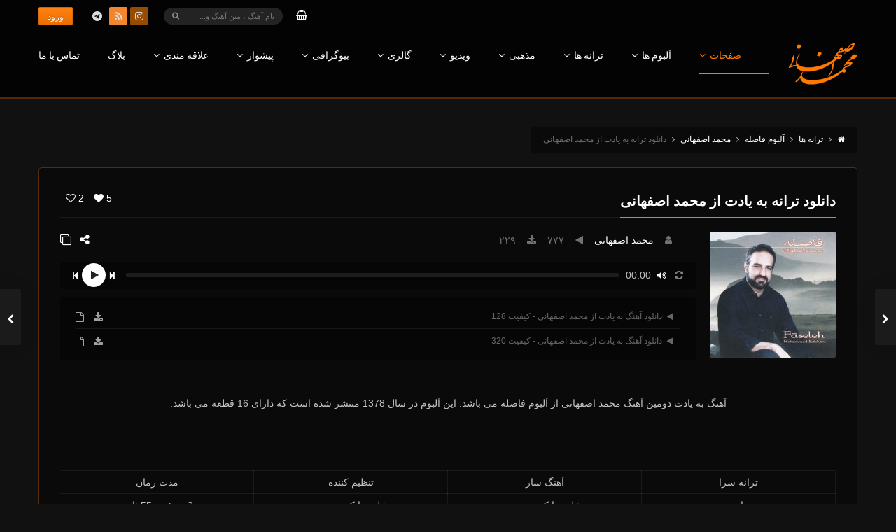

--- FILE ---
content_type: text/html; charset=UTF-8
request_url: https://esfahanifan.ir/songs/download-be-yadet-song/?ref=2160
body_size: 24258
content:
<!DOCTYPE html>
<head dir="rtl" lang="fa-IR">
	<meta charset="UTF-8" />
	<meta http-equiv="Content-Type" content="text/html; charset=UTF-8">
	<meta name="viewport" content="width=device-width, initial-scale=1.0, minimum-scale=1.0"/>
	<link rel="pingback" href="https://esfahanifan.ir/xmlrpc.php" />
	<title>دانلود ترانه به یادت از محمد اصفهانی - وبسایت دکتر محمد اصفهانی</title>

<!-- This site is optimized with the Yoast SEO plugin v11.7 - https://yoast.com/wordpress/plugins/seo/ -->
<meta name="description" content="دانلود ترانه به یادت از محمد اصفهانی ؛ آهنگ به یاد ماندنی به یادت دومین قطعه از آلبوم فاصله محمد اصفهانی می باشد. برای دانلود همراه ما باشید."/>
<link rel="canonical" href="https://esfahanifan.ir/songs/download-be-yadet-song/" />
<meta property="og:locale" content="fa_IR" />
<meta property="og:type" content="article" />
<meta property="og:title" content="دانلود ترانه به یادت از محمد اصفهانی - وبسایت دکتر محمد اصفهانی" />
<meta property="og:description" content="دانلود ترانه به یادت از محمد اصفهانی ؛ آهنگ به یاد ماندنی به یادت دومین قطعه از آلبوم فاصله محمد اصفهانی می باشد. برای دانلود همراه ما باشید." />
<meta property="og:url" content="https://esfahanifan.ir/songs/download-be-yadet-song/" />
<meta property="og:site_name" content="وبسایت دکتر محمد اصفهانی" />
<meta property="article:tag" content="به یادت دکتر محمد اصفهانی" />
<meta property="article:tag" content="به یادت محمد اصفهانی" />
<meta property="article:tag" content="دانلود آهنگ به یادت" />
<meta property="article:tag" content="دانلود ترانه به یادت" />
<meta property="article:tag" content="دانلود قطعه به یادت" />
<meta property="og:image" content="https://esfahanifan.ir/wp-content/uploads/2019/07/16-Pahlavanan-Music-mp3-image.jpg" />
<meta property="og:image:secure_url" content="https://esfahanifan.ir/wp-content/uploads/2019/07/16-Pahlavanan-Music-mp3-image.jpg" />
<meta property="og:image:width" content="500" />
<meta property="og:image:height" content="500" />
<meta name="twitter:card" content="summary_large_image" />
<meta name="twitter:description" content="دانلود ترانه به یادت از محمد اصفهانی ؛ آهنگ به یاد ماندنی به یادت دومین قطعه از آلبوم فاصله محمد اصفهانی می باشد. برای دانلود همراه ما باشید." />
<meta name="twitter:title" content="دانلود ترانه به یادت از محمد اصفهانی - وبسایت دکتر محمد اصفهانی" />
<meta name="twitter:image" content="https://esfahanifan.ir/wp-content/uploads/2019/07/16-Pahlavanan-Music-mp3-image.jpg" />
<script type='application/ld+json' class='yoast-schema-graph yoast-schema-graph--main'>{"@context":"https://schema.org","@graph":[{"@type":"WebSite","@id":"https://esfahanifan.ir/#website","url":"https://esfahanifan.ir/","name":"\u0648\u0628\u0633\u0627\u06cc\u062a \u062f\u06a9\u062a\u0631 \u0645\u062d\u0645\u062f \u0627\u0635\u0641\u0647\u0627\u0646\u06cc","potentialAction":{"@type":"SearchAction","target":"https://esfahanifan.ir/?s={search_term_string}","query-input":"required name=search_term_string"}},{"@type":"ImageObject","@id":"https://esfahanifan.ir/songs/download-be-yadet-song/#primaryimage","url":"https://esfahanifan.ir/wp-content/uploads/2019/07/16-Pahlavanan-Music-mp3-image.jpg","width":500,"height":500,"caption":"\u062f\u0627\u0646\u0644\u0648\u062f \u0622\u0644\u0628\u0648\u0645 \u0641\u0627\u0635\u0644\u0647 \u0645\u062d\u0645\u062f \u0627\u0635\u0641\u0647\u0627\u0646\u06cc"},{"@type":"WebPage","@id":"https://esfahanifan.ir/songs/download-be-yadet-song/#webpage","url":"https://esfahanifan.ir/songs/download-be-yadet-song/","inLanguage":"fa-IR","name":"\u062f\u0627\u0646\u0644\u0648\u062f \u062a\u0631\u0627\u0646\u0647 \u0628\u0647 \u06cc\u0627\u062f\u062a \u0627\u0632 \u0645\u062d\u0645\u062f \u0627\u0635\u0641\u0647\u0627\u0646\u06cc - \u0648\u0628\u0633\u0627\u06cc\u062a \u062f\u06a9\u062a\u0631 \u0645\u062d\u0645\u062f \u0627\u0635\u0641\u0647\u0627\u0646\u06cc","isPartOf":{"@id":"https://esfahanifan.ir/#website"},"primaryImageOfPage":{"@id":"https://esfahanifan.ir/songs/download-be-yadet-song/#primaryimage"},"datePublished":"2019-08-02T23:17:56+00:00","dateModified":"2019-08-08T00:03:15+00:00","description":"\u062f\u0627\u0646\u0644\u0648\u062f \u062a\u0631\u0627\u0646\u0647 \u0628\u0647 \u06cc\u0627\u062f\u062a \u0627\u0632 \u0645\u062d\u0645\u062f \u0627\u0635\u0641\u0647\u0627\u0646\u06cc \u061b \u0622\u0647\u0646\u06af \u0628\u0647 \u06cc\u0627\u062f \u0645\u0627\u0646\u062f\u0646\u06cc \u0628\u0647 \u06cc\u0627\u062f\u062a \u062f\u0648\u0645\u06cc\u0646 \u0642\u0637\u0639\u0647 \u0627\u0632 \u0622\u0644\u0628\u0648\u0645 \u0641\u0627\u0635\u0644\u0647 \u0645\u062d\u0645\u062f \u0627\u0635\u0641\u0647\u0627\u0646\u06cc \u0645\u06cc \u0628\u0627\u0634\u062f. \u0628\u0631\u0627\u06cc \u062f\u0627\u0646\u0644\u0648\u062f \u0647\u0645\u0631\u0627\u0647 \u0645\u0627 \u0628\u0627\u0634\u06cc\u062f."}]}</script>
<!-- / Yoast SEO plugin. -->

<link rel='dns-prefetch' href='//fonts.googleapis.com' />
<link rel='dns-prefetch' href='//s.w.org' />
<link rel="alternate" type="application/rss+xml" title="وبسایت دکتر محمد اصفهانی &raquo; خوراک" href="https://esfahanifan.ir/feed/" />
<link rel="alternate" type="application/rss+xml" title="وبسایت دکتر محمد اصفهانی &raquo; خوراک دیدگاه‌ها" href="https://esfahanifan.ir/comments/feed/" />
<link rel="alternate" type="application/rss+xml" title="وبسایت دکتر محمد اصفهانی &raquo; دانلود ترانه به یادت از محمد اصفهانی خوراک دیدگاه‌ها" href="https://esfahanifan.ir/songs/download-be-yadet-song/feed/" />
		<!-- This site uses the Google Analytics by MonsterInsights plugin v7.18.0 - Using Analytics tracking - https://www.monsterinsights.com/ -->
							<script src="//www.googletagmanager.com/gtag/js?id=UA-146418017-1"  type="text/javascript" data-cfasync="false" async></script>
			<script type="text/javascript" data-cfasync="false">
				var mi_version = '7.18.0';
				var mi_track_user = true;
				var mi_no_track_reason = '';
				
								var disableStr = 'ga-disable-UA-146418017-1';

				/* Function to detect opted out users */
				function __gtagTrackerIsOptedOut() {
					return document.cookie.indexOf( disableStr + '=true' ) > - 1;
				}

				/* Disable tracking if the opt-out cookie exists. */
				if ( __gtagTrackerIsOptedOut() ) {
					window[disableStr] = true;
				}

				/* Opt-out function */
				function __gtagTrackerOptout() {
					document.cookie = disableStr + '=true; expires=Thu, 31 Dec 2099 23:59:59 UTC; path=/';
					window[disableStr] = true;
				}

				if ( 'undefined' === typeof gaOptout ) {
					function gaOptout() {
						__gtagTrackerOptout();
					}
				}
								window.dataLayer = window.dataLayer || [];
				if ( mi_track_user ) {
					function __gtagTracker() {dataLayer.push( arguments );}
					__gtagTracker( 'js', new Date() );
					__gtagTracker( 'set', {
						'developer_id.dZGIzZG' : true,
						                    });
					__gtagTracker( 'config', 'UA-146418017-1', {
						forceSSL:true,link_attribution:true,					} );
										window.gtag = __gtagTracker;										(
						function () {
							/* https://developers.google.com/analytics/devguides/collection/analyticsjs/ */
							/* ga and __gaTracker compatibility shim. */
							var noopfn = function () {
								return null;
							};
							var newtracker = function () {
								return new Tracker();
							};
							var Tracker = function () {
								return null;
							};
							var p = Tracker.prototype;
							p.get = noopfn;
							p.set = noopfn;
							p.send = function (){
								var args = Array.prototype.slice.call(arguments);
								args.unshift( 'send' );
								__gaTracker.apply(null, args);
							};
							var __gaTracker = function () {
								var len = arguments.length;
								if ( len === 0 ) {
									return;
								}
								var f = arguments[len - 1];
								if ( typeof f !== 'object' || f === null || typeof f.hitCallback !== 'function' ) {
									if ( 'send' === arguments[0] ) {
										var hitConverted, hitObject = false, action;
										if ( 'event' === arguments[1] ) {
											if ( 'undefined' !== typeof arguments[3] ) {
												hitObject = {
													'eventAction': arguments[3],
													'eventCategory': arguments[2],
													'eventLabel': arguments[4],
													'value': arguments[5] ? arguments[5] : 1,
												}
											}
										}
										if ( 'pageview' === arguments[1] ) {
											if ( 'undefined' !== typeof arguments[2] ) {
												hitObject = {
													'eventAction': 'page_view',
													'page_path' : arguments[2],
												}
											}
										}
										if ( typeof arguments[2] === 'object' ) {
											hitObject = arguments[2];
										}
										if ( typeof arguments[5] === 'object' ) {
											Object.assign( hitObject, arguments[5] );
										}
										if ( 'undefined' !== typeof arguments[1].hitType ) {
											hitObject = arguments[1];
											if ( 'pageview' === hitObject.hitType ) {
												hitObject.eventAction = 'page_view';
											}
										}
										if ( hitObject ) {
											action = 'timing' === arguments[1].hitType ? 'timing_complete' : hitObject.eventAction;
											hitConverted = mapArgs( hitObject );
											__gtagTracker( 'event', action, hitConverted );
										}
									}
									return;
								}

								function mapArgs( args ) {
									var arg, hit = {};
									var gaMap = {
										'eventCategory': 'event_category',
										'eventAction': 'event_action',
										'eventLabel': 'event_label',
										'eventValue': 'event_value',
										'nonInteraction': 'non_interaction',
										'timingCategory': 'event_category',
										'timingVar': 'name',
										'timingValue': 'value',
										'timingLabel': 'event_label',
										'page' : 'page_path',
										'location' : 'page_location',
										'title' : 'page_title',
									};
									for ( arg in args ) {
										if ( args.hasOwnProperty(arg) && gaMap.hasOwnProperty(arg) ) {
											hit[gaMap[arg]] = args[arg];
										} else {
											hit[arg] = args[arg];
										}
									}
									return hit;
								}

								try {
									f.hitCallback();
								} catch ( ex ) {
								}
							};
							__gaTracker.create = newtracker;
							__gaTracker.getByName = newtracker;
							__gaTracker.getAll = function () {
								return [];
							};
							__gaTracker.remove = noopfn;
							__gaTracker.loaded = true;
							window['__gaTracker'] = __gaTracker;
						}
					)();
									} else {
										console.log( "" );
					( function () {
							function __gtagTracker() {
								return null;
							}
							window['__gtagTracker'] = __gtagTracker;
							window['gtag'] = __gtagTracker;
					} )();
									}
			</script>
				<!-- / Google Analytics by MonsterInsights -->
		<link rel='stylesheet' id='wc-block-style-css'  href='https://esfahanifan.ir/wp-content/plugins/woocommerce/assets/css/blocks/style.css?ver=3.6.7' type='text/css' media='all' />
<link rel='stylesheet' id='contact-form-7-css'  href='https://esfahanifan.ir/wp-content/plugins/contact-form-7/includes/css/styles.css?ver=5.1.3' type='text/css' media='all' />
<link rel='stylesheet' id='contact-form-7-rtl-css'  href='https://esfahanifan.ir/wp-content/plugins/contact-form-7/includes/css/styles-rtl.css?ver=5.1.3' type='text/css' media='all' />
<link rel='stylesheet' id='essential-grid-plugin-settings-css'  href='https://esfahanifan.ir/wp-content/plugins/essential-grid/public/assets/css/settings.css?ver=2.1.6' type='text/css' media='all' />
<link rel='stylesheet' id='tp-open-sans-css'  href='https://fonts.googleapis.com/css?family=Open+Sans%3A300%2C400%2C600%2C700%2C800&#038;ver=5.2.21' type='text/css' media='all' />
<link rel='stylesheet' id='tp-raleway-css'  href='https://fonts.googleapis.com/css?family=Raleway%3A100%2C200%2C300%2C400%2C500%2C600%2C700%2C800%2C900&#038;ver=5.2.21' type='text/css' media='all' />
<link rel='stylesheet' id='tp-droid-serif-css'  href='https://fonts.googleapis.com/css?family=Droid+Serif%3A400%2C700&#038;ver=5.2.21' type='text/css' media='all' />
<link rel='stylesheet' id='symple_shortcode_styles-css'  href='https://esfahanifan.ir/wp-content/plugins/remixplus/shortcodes/css/symple_shortcodes_styles.css?ver=5.2.21' type='text/css' media='all' />
<link rel='stylesheet' id='rs-plugin-settings-css'  href='https://esfahanifan.ir/wp-content/plugins/revslider/public/assets/css/settings.css?ver=5.4.6' type='text/css' media='all' />
<style id='rs-plugin-settings-inline-css' type='text/css'>
#rs-demo-id {}
</style>
<link rel='stylesheet' id='woocommerce-layout-rtl-css'  href='https://esfahanifan.ir/wp-content/plugins/woocommerce/assets/css/woocommerce-layout-rtl.css?ver=3.6.7' type='text/css' media='all' />
<link rel='stylesheet' id='woocommerce-smallscreen-rtl-css'  href='https://esfahanifan.ir/wp-content/plugins/woocommerce/assets/css/woocommerce-smallscreen-rtl.css?ver=3.6.7' type='text/css' media='only screen and (max-width: 768px)' />
<link rel='stylesheet' id='woocommerce-general-rtl-css'  href='https://esfahanifan.ir/wp-content/plugins/woocommerce/assets/css/woocommerce-rtl.css?ver=3.6.7' type='text/css' media='all' />
<style id='woocommerce-inline-inline-css' type='text/css'>
.woocommerce form .form-row .required { visibility: visible; }
</style>
<link rel='stylesheet' id='style-css'  href='https://esfahanifan.ir/wp-content/themes/remix/style.css?ver=5.2.21' type='text/css' media='all' />
<link rel='stylesheet' id='font-awesome-css'  href='https://esfahanifan.ir/wp-content/plugins/js_composer/assets/lib/bower/font-awesome/css/font-awesome.min.css?ver=5.6' type='text/css' media='all' />
<link rel='stylesheet' id='ms-main-css'  href='https://esfahanifan.ir/wp-content/plugins/masterslider/public/assets/css/masterslider.main.css?ver=3.2.2' type='text/css' media='all' />
<link rel='stylesheet' id='ms-custom-css'  href='https://esfahanifan.ir/wp-content/uploads/masterslider/custom.css?ver=2.8' type='text/css' media='all' />
<script type='text/javascript'>
/* <![CDATA[ */
var monsterinsights_frontend = {"js_events_tracking":"true","download_extensions":"doc,pdf,ppt,zip,xls,docx,pptx,xlsx","inbound_paths":"[{\"path\":\"\\\/go\\\/\",\"label\":\"affiliate\"},{\"path\":\"\\\/recommend\\\/\",\"label\":\"affiliate\"}]","home_url":"https:\/\/esfahanifan.ir","hash_tracking":"false","ua":"UA-146418017-1"};
/* ]]> */
</script>
<script type='text/javascript' src='https://esfahanifan.ir/wp-content/plugins/google-analytics-for-wordpress/assets/js/frontend-gtag.min.js?ver=7.18.0'></script>
<script type='text/javascript' src='https://esfahanifan.ir/wp-includes/js/jquery/jquery.js?ver=1.12.4-wp'></script>
<script type='text/javascript' src='https://esfahanifan.ir/wp-includes/js/jquery/jquery-migrate.min.js?ver=1.4.1'></script>
<script type='text/javascript' src='https://esfahanifan.ir/wp-content/plugins/essential-grid/public/assets/js/lightbox.js?ver=2.1.6'></script>
<script type='text/javascript' src='https://esfahanifan.ir/wp-content/plugins/essential-grid/public/assets/js/jquery.themepunch.tools.min.js?ver=2.1.6'></script>
<script type='text/javascript' src='https://esfahanifan.ir/wp-content/plugins/revslider/public/assets/js/jquery.themepunch.revolution.min.js?ver=5.4.6'></script>
<script type='text/javascript' src='https://esfahanifan.ir/wp-content/plugins/woocommerce/assets/js/jquery-blockui/jquery.blockUI.min.js?ver=2.70'></script>
<script type='text/javascript'>
/* <![CDATA[ */
var wc_add_to_cart_params = {"ajax_url":"\/wp-admin\/admin-ajax.php","wc_ajax_url":"\/?wc-ajax=%%endpoint%%","i18n_view_cart":"\u0645\u0634\u0627\u0647\u062f\u0647 \u0633\u0628\u062f \u062e\u0631\u06cc\u062f","cart_url":"https:\/\/esfahanifan.ir","is_cart":"","cart_redirect_after_add":"no"};
/* ]]> */
</script>
<script type='text/javascript' src='https://esfahanifan.ir/wp-content/plugins/woocommerce/assets/js/frontend/add-to-cart.min.js?ver=3.6.7'></script>
<script type='text/javascript' src='https://esfahanifan.ir/wp-content/plugins/js_composer/assets/js/vendors/woocommerce-add-to-cart.js?ver=5.6'></script>
<link rel='https://api.w.org/' href='https://esfahanifan.ir/wp-json/' />
<link rel="EditURI" type="application/rsd+xml" title="RSD" href="https://esfahanifan.ir/xmlrpc.php?rsd" />
<link rel="wlwmanifest" type="application/wlwmanifest+xml" href="https://esfahanifan.ir/wp-includes/wlwmanifest.xml" /> 
<meta name="generator" content="WordPress 5.2.21" />
<meta name="generator" content="WooCommerce 3.6.7" />
<link rel='shortlink' href='https://esfahanifan.ir/?p=2160' />
<link rel="alternate" type="application/json+oembed" href="https://esfahanifan.ir/wp-json/oembed/1.0/embed?url=https%3A%2F%2Fesfahanifan.ir%2Fsongs%2Fdownload-be-yadet-song%2F" />
<link rel="alternate" type="text/xml+oembed" href="https://esfahanifan.ir/wp-json/oembed/1.0/embed?url=https%3A%2F%2Fesfahanifan.ir%2Fsongs%2Fdownload-be-yadet-song%2F&#038;format=xml" />
<script>var ms_grabbing_curosr='https://esfahanifan.ir/wp-content/plugins/masterslider/public/assets/css/common/grabbing.cur',ms_grab_curosr='https://esfahanifan.ir/wp-content/plugins/masterslider/public/assets/css/common/grab.cur';</script>
<meta name="generator" content="MasterSlider 3.2.2 - Responsive Touch Image Slider" />
		<script type="text/javascript">
			var ajaxRevslider;
			
			jQuery(document).ready(function() {
				// CUSTOM AJAX CONTENT LOADING FUNCTION
				ajaxRevslider = function(obj) {
				
					// obj.type : Post Type
					// obj.id : ID of Content to Load
					// obj.aspectratio : The Aspect Ratio of the Container / Media
					// obj.selector : The Container Selector where the Content of Ajax will be injected. It is done via the Essential Grid on Return of Content
					
					var content = "";

					data = {};
					
					data.action = 'revslider_ajax_call_front';
					data.client_action = 'get_slider_html';
					data.token = 'd2d050e10a';
					data.type = obj.type;
					data.id = obj.id;
					data.aspectratio = obj.aspectratio;
					
					// SYNC AJAX REQUEST
					jQuery.ajax({
						type:"post",
						url:"https://esfahanifan.ir/wp-admin/admin-ajax.php",
						dataType: 'json',
						data:data,
						async:false,
						success: function(ret, textStatus, XMLHttpRequest) {
							if(ret.success == true)
								content = ret.data;								
						},
						error: function(e) {
							console.log(e);
						}
					});
					
					 // FIRST RETURN THE CONTENT WHEN IT IS LOADED !!
					 return content;						 
				};
				
				// CUSTOM AJAX FUNCTION TO REMOVE THE SLIDER
				var ajaxRemoveRevslider = function(obj) {
					return jQuery(obj.selector+" .rev_slider").revkill();
				};

				// EXTEND THE AJAX CONTENT LOADING TYPES WITH TYPE AND FUNCTION
				var extendessential = setInterval(function() {
					if (jQuery.fn.tpessential != undefined) {
						clearInterval(extendessential);
						if(typeof(jQuery.fn.tpessential.defaults) !== 'undefined') {
							jQuery.fn.tpessential.defaults.ajaxTypes.push({type:"revslider",func:ajaxRevslider,killfunc:ajaxRemoveRevslider,openAnimationSpeed:0.3});   
							// type:  Name of the Post to load via Ajax into the Essential Grid Ajax Container
							// func: the Function Name which is Called once the Item with the Post Type has been clicked
							// killfunc: function to kill in case the Ajax Window going to be removed (before Remove function !
							// openAnimationSpeed: how quick the Ajax Content window should be animated (default is 0.3)
						}
					}
				},30);
			});
		</script>
		<!-- Analytics by WP-Statistics v13.0.8 - http://wp-statistics.com/ -->

<!-- Codevz Seo -->
<meta name="title" content="دانلود ترانه به یادت از محمد اصفهانی" />
<link rel="image_src" href="https://esfahanifan.ir/wp-content/uploads/2019/07/16-Pahlavanan-Music-mp3-image.jpg"><meta name="description" content="آهنگ به یادت دومین آهنگ محمد اصفهانی از آلبوم فاصله می ... ادامه مطلب »" />
<meta name="keywords" content="به یادت دکتر محمد اصفهانی, به یادت محمد اصفهانی, دانلود آهنگ به یادت, دانلود ترانه به یادت, دانلود قطعه به یادت" />
<meta property="og:title" content="دانلود ترانه به یادت از محمد اصفهانی" />
<meta property="og:description" content="آهنگ به یادت دومین آهنگ محمد اصفهانی از آلبوم فاصله می ... ادامه مطلب »"/>
<meta property="og:type" content="website" />
<meta property="og:url" content="https://esfahanifan.ir/songs/download-be-yadet-song/" />
<meta property="og:site_name" content="وبسایت دکتر محمد اصفهانی" />
<meta property="og:image" content="https://esfahanifan.ir/wp-content/uploads/2019/07/16-Pahlavanan-Music-mp3-image.jpg" />
<meta property="og:image:width" content="600" />
<meta property="og:image:height" content="315" />


		<!--[if IE]>
			<meta http-equiv="X-UA-Compatible" content="IE=9; IE=8; IE=EmulateIE8; IE=EDGE" />
			<script src="//html5shim.googlecode.com/svn/trunk/html5.js"></script>
			<script type="text/javascript" src="https://esfahanifan.ir/wp-content/themes/remix/js/sm/excanvas.js"></script>
		<![endif]-->	<noscript><style>.woocommerce-product-gallery{ opacity: 1 !important; }</style></noscript>
			<style type="text/css">.recentcomments a{display:inline !important;padding:0 !important;margin:0 !important;}</style>
		<meta name="generator" content="Powered by WPBakery Page Builder - drag and drop page builder for WordPress."/>
<!--[if lte IE 9]><link rel="stylesheet" type="text/css" href="https://esfahanifan.ir/wp-content/plugins/js_composer/assets/css/vc_lte_ie9.min.css" media="screen"><![endif]--><meta name="generator" content="Powered by Slider Revolution 5.4.6 - responsive, Mobile-Friendly Slider Plugin for WordPress with comfortable drag and drop interface." />
<link rel="icon" href="https://esfahanifan.ir/wp-content/uploads/2019/09/cropped-1-85x85.png" sizes="32x32" />
<link rel="icon" href="https://esfahanifan.ir/wp-content/uploads/2019/09/cropped-1-300x300.png" sizes="192x192" />
<link rel="apple-touch-icon-precomposed" href="https://esfahanifan.ir/wp-content/uploads/2019/09/cropped-1-180x180.png" />
<meta name="msapplication-TileImage" content="https://esfahanifan.ir/wp-content/uploads/2019/09/cropped-1-300x300.png" />
<script type="text/javascript">function setREVStartSize(e){
				try{ var i=jQuery(window).width(),t=9999,r=0,n=0,l=0,f=0,s=0,h=0;					
					if(e.responsiveLevels&&(jQuery.each(e.responsiveLevels,function(e,f){f>i&&(t=r=f,l=e),i>f&&f>r&&(r=f,n=e)}),t>r&&(l=n)),f=e.gridheight[l]||e.gridheight[0]||e.gridheight,s=e.gridwidth[l]||e.gridwidth[0]||e.gridwidth,h=i/s,h=h>1?1:h,f=Math.round(h*f),"fullscreen"==e.sliderLayout){var u=(e.c.width(),jQuery(window).height());if(void 0!=e.fullScreenOffsetContainer){var c=e.fullScreenOffsetContainer.split(",");if (c) jQuery.each(c,function(e,i){u=jQuery(i).length>0?u-jQuery(i).outerHeight(!0):u}),e.fullScreenOffset.split("%").length>1&&void 0!=e.fullScreenOffset&&e.fullScreenOffset.length>0?u-=jQuery(window).height()*parseInt(e.fullScreenOffset,0)/100:void 0!=e.fullScreenOffset&&e.fullScreenOffset.length>0&&(u-=parseInt(e.fullScreenOffset,0))}f=u}else void 0!=e.minHeight&&f<e.minHeight&&(f=e.minHeight);e.c.closest(".rev_slider_wrapper").css({height:f})					
				}catch(d){console.log("Failure at Presize of Slider:"+d)}
			};</script>
		<style type="text/css" id="wp-custom-css">
			#header {
    position: relative;
    z-index: 99;
    width: 100%;
    background: rgba(0, 0, 0, 0.8);
    border-bottom: 2px #ff780052 solid;
}  
.tp-revslider-mainul, .tp-revslider-slidesli {
    padding: 0!important;
    background: #111111;
    margin: 0!important;
    list-style: none!important;
}
article, .def-block, .wpb_flickr_widget, .vc_carousel, .wpb_video_widget {
    position: relative;
    padding: 30px;
    border: 1px #ff780052 solid;
    background: rgba(0, 0, 0, 0.4);
    border-radius: 5px;
    /* box-shadow: inset 0 1px 1px rgba(0, 0, 0, 0.15), 0 1px 0 rgba(255, 255, 255, 0.04); */
}
span.post_date.mt.mid {
	display:none;
}
.button.medium {
font-size: 14px;
    padding: 8px;
    width: -webkit-fill-available;
    background-color: #4CAF50;
}
.vc_btn3-container.vc_btn3-center .vc_btn3-block.vc_btn3-size-lg {
    font-size: 16px;
    padding-top: 18px;
    font-style: inherit !important;
    padding-bottom: 18px;
    padding-left: 25px;
    font-family: inherit;
    padding-right: 25px;
}
.Alphabet {
    width: 100%;
    display: none;
}
.sf-menu li li a {
    font-size: 12px;
    font-family: "Tahoma", Helvetica, Arial;
    font-weight: normal;
    padding: 6px 0;
    line-height: 18px;
    color: #fff;
    text-transform: none;
    letter-spacing: 0;
    text-align: right;
}
.sf-menu .sub-menu a:before {
    font-family: FontAwesome;
    content: "\f0da";
    font-size: 14px;
    display: none;
    position: absolute;
    left: -5px;
    margin: -16px -5px 0;
    opacity: 0;
    border: 0;
    transform: scale(0, 0);
    transition: all 0ms ease;
    float: right;
}
.button, .page-numbers a, .page-numbers span, .pagination a, .pagination > b, .widget_product_search #searchsubmit, .post-password-form input[type="submit"], .wpcf7-submit, .submit_user, #commentform #submit, .sf-menu li li a span, .sf-menu .back .left, .jp-play-bar, .jp-volume-bar-value, .commentlist li.bypostauthor > .comment-body:after, .commentlist li.comment-author-admin > .comment-body:after, .tagcloud a:hover, .dropcap, #toTop:hover, .cdEffect:hover:before, .sf-menu li li > a:after {
    background-color: #ff7800;
    font-size: 8px;
}
div#pos-article-display-27743 {
    padding: 10px 150px;
}
.YEKTANET.yn-article-display .yn-item_title {
    display: block;
    word-break: break-word;
    text-align: right;
    direction: rtl;
    color: rgb(255 153 0) !important;
    font-family: inherit;
    font-size: 14px;
    margin: 0;
    line-height: 1.5em;
    height: 4.5em;
    overflow: hidden;
    text-overflow: ellipsis;
}		</style>
		<noscript><style type="text/css"> .wpb_animate_when_almost_visible { opacity: 1; }</style></noscript><style id="cz-required-css">@import url('//fonts.googleapis.com/css?family=Oswald:300,500,700&subset=latin,latin-ext');.widget_product_search label,.page-title,.added,.term-description,.page-description{display:none !important}.woocommerce ul.cart_list li img,.woocommerce ul.product_list_widget li img,.woocommerce-page ul.cart_list li img,.woocommerce-page ul.product_list_widget li img{float:left;margin:0 20px 0 0;width:60px;height:60px;box-shadow:none}.woocommerce ul.cart_list li,.woocommerce ul.product_list_widget li,.woocommerce-page ul.cart_list li,.woocommerce-page ul.product_list_widget li{width:100%;padding:0 0 10px 0;margin:0 0 10px 0;border-bottom:1px solid #F1F1F1}.woocommerce .widget_layered_nav ul li,.woocommerce-page .widget_layered_nav ul li,.product-categories a{display:block;border-bottom:1px solid #202020;line-height:32px;position:relative}.product-categories ul a{padding-left:20px}.product-categories .count{float:right}.woocommerce .widget_price_filter .price_slider_wrapper .ui-widget-content,.woocommerce-page .widget_price_filter .price_slider_wrapper .ui-widget-content{background:#E6E6E6}.woocommerce .widget_price_filter .ui-slider .ui-slider-handle,.woocommerce-page .widget_price_filter .ui-slider .ui-slider-handle{border:1px solid #FFF;box-shadow:none}.woocommerce .cart-collaterals .cart_totals table th,.woocommerce-page .cart-collaterals .cart_totals table th{width:60%}.woocommerce table.shop_table,.woocommerce-page table.shop_table{margin:0 -1px 40px 0}.products .product h3{position:relative;z-index:99}.products .product .star-rating{position:absolute;right:10px;bottom:0;z-index:99;color:#FFF}.products .product .price{position:relative;z-index:99}.woocommerce .star-rating span,.woocommerce-page .star-rating span{color:#FFE000}.products .product .add_to_cart_button{position:absolute;top:10px;left:10px;opacity:0;transition:all .1s ease}.products .product:hover .add_to_cart_button{background:#fff;opacity:1}.products .product .add_to_cart_button:active{top:10px}.woocommerce a.added_to_cart,.woocommerce-page a.added_to_cart{position:absolute;top:9px;left:10px;color:#FFF;background:#333;background:rgba(51, 51, 51, 0.21);padding:0px 8px;font-size:12px;border-radius:2px;transition:all .1s ease}.woocommerce a.added_to_cart:hover,.woocommerce-page a.added_to_cart:hover{background:rgba(51, 51, 51, 0.8)}.woocommerce ul.products li.product a img,.woocommerce-page ul.products li.product a img{margin:0}.woocommerce .widget_price_filter .ui-slider .ui-slider-range,.woocommerce-page .widget_price_filter .ui-slider .ui-slider-range{box-shadow:none;-webkit-box-shadow:none}.woocommerce ul.products li.product .price,.woocommerce-page ul.products li.product .price{color:#FFF;display:block;font-weight:300;margin-bottom:0;font-size:16px}.woocommerce ul.products li.product .price del,.woocommerce-page ul.products li.product .price del{opacity:.5;font-weight:500}.woocommerce .woocommerce-ordering,.woocommerce-page .woocommerce-ordering,.woocommerce .woocommerce-result-count,.woocommerce-page .woocommerce-result-count{margin:0 0 20px}.woocommerce-pagination ul{float:left;border:0 !important;background:none}.woocommerce-page nav.woocommerce-pagination ul li{border:0 !important}.woocommerce-page nav.woocommerce-pagination ul li span.current,.woocommerce-page #content nav.woocommerce-pagination ul li span.current{background:none}.woocommerce #content nav.woocommerce-pagination ul li a,.woocommerce #content nav.woocommerce-pagination ul li span,.woocommerce nav.woocommerce-pagination ul li a,.woocommerce nav.woocommerce-pagination ul li span,.woocommerce-page #content nav.woocommerce-pagination ul li a,.woocommerce-page #content nav.woocommerce-pagination ul li span,.woocommerce-page nav.woocommerce-pagination ul li a,.woocommerce-page nav.woocommerce-pagination ul li span{margin:0 6px 0 0}.woocommerce ul.cart_list li dl,.woocommerce ul.product_list_widget li dl,.woocommerce-page ul.cart_list li dl,.woocommerce-page ul.product_list_widget li dl{padding-left:8px;float:left}.widget_shopping_cart_content .quantity{min-width:90px;width:auto;display:block}.woocommerce #reviews #comments ol.commentlist li,.woocommerce-page #reviews #comments ol.commentlist li{padding:0;margin:0 0 20px;border:0;position:relative;background:0;list-style:none}.woocommerce #reviews #comments ol.commentlist li .comment-text,.woocommerce-page #reviews #comments ol.commentlist li .comment-text{margin:0 0 0 20px;border-color:rgba(167, 167, 167, 0.2) !important}.woocommerce #reviews #comments ol.commentlist,.woocommerce-page #reviews #comments ol.commentlist{margin:24px 0 0}.woocommerce #reviews #comments ol.commentlist li img.avatar,.woocommerce-page #reviews #comments ol.commentlist li img.avatar{top:-2px;left:-5px}.woocommerce .related,.woocommerce .upsells.products,.woocommerce-page .related,.woocommerce-page .upsells.products{padding:20px 0 0;margin:20px 0 0}.woocommerce .related li,.woocommerce .up-sells li{width:21% !important}.woocommerce .cart-collaterals .cross-sells ul.products li,.woocommerce-page .cart-collaterals .cross-sells ul.products li{width:47%}.woocommerce a.remove{line-height:18px}.woocommerce #content div.product div.thumbnails a,.woocommerce div.product div.thumbnails a,.woocommerce-page #content div.product div.thumbnails a,.woocommerce-page div.product div.thumbnails a{margin-bottom:12px}.related .products .product .add_to_cart_button{left:40px !important}.woocommerce .addresses .title,.woocommerce-page .addresses .title{box-shadow:none}.woocommerce div.product div.images img,.woocommerce-page div.product div.images img,.woocommerce #content div.product div.images img,.woocommerce-page #content div.product div.images img{box-shadow:none}.woocommerce .quantity .plus,.woocommerce-page .quantity .plus,.woocommerce #content .quantity .plus,.woocommerce-page #content .quantity .plus,.woocommerce .quantity .minus,.woocommerce-page .quantity .minus,.woocommerce #content .quantity .minus,.woocommerce-page #content .quantity .minus{text-shadow:none;border:1px solid #ddd;background:#f5f5f5;border-radius:0;box-shadow:none;line-height:0}.woocommerce .quantity .plus:hover,.woocommerce-page .quantity .plus:hover,.woocommerce #content .quantity .plus:hover,.woocommerce-page #content .quantity .plus:hover,.woocommerce .quantity .minus:hover,.woocommerce-page .quantity .minus:hover,.woocommerce #content .quantity .minus:hover,.woocommerce-page #content .quantity .minus:hover,.woocommerce .quantity .plus:focus,.woocommerce-page .quantity .plus:focus,.woocommerce #content .quantity .plus:focus,.woocommerce-page #content .quantity .plus:focus,.woocommerce .quantity .minus:focus,.woocommerce-page .quantity .minus:focus,.woocommerce #content .quantity .minus:focus,.woocommerce-page #content .quantity .minus:focus{background:#ddd}.woocommerce .quantity .minus,.woocommerce-page .quantity .minus,.woocommerce #content .quantity .minus,.woocommerce-page #content .quantity .minus{right:0;height:36px;width:36px}.woocommerce .quantity .plus,.woocommerce-page .quantity .plus,.woocommerce #content .quantity .plus,.woocommerce-page #content .quantity .plus{top:0;left:0;height:36px;width:36px}.woocommerce-message-wrapper{border:1px solid #eaeaea;padding:4px;margin-bottom:30px}.woocommerce .woocommerce-message,.woocommerce .woocommerce-error,.woocommerce .woocommerce-info,.woocommerce-message,.woocommerce-error,.woocommerce-info{border:0}.woocommerce .woocommerce-message li,.woocommerce .woocommerce-error li,.woocommerce .woocommerce-info li,.woocommerce-page .woocommerce-message li,.woocommerce-page .woocommerce-error li,.woocommerce-page .woocommerce-info li{margin:0 !important}.woocommerce .woocommerce-message,.woocommerce-message,.woocommerce-info a{color:#000}.woocommerce .woocommerce-error{color:#b81c23}.woocommerce .woocommerce-info{color:#1e85be}.woocommerce .woocommerce-message:before,.woocommerce .woocommerce-error:before,.woocommerce .woocommerce-info:before{content:none !important}.woocommerce ul.products li.product .onsale,.woocommerce-page ul.products li.product .onsale{margin:-10px -10px 0 0;box-shadow:none}.woocommerce .quantity input.qty,.woocommerce-page .quantity input.qty,.woocommerce #content .quantity input.qty,.woocommerce-page #content .quantity input.qty{border:1px solid #ddd;background:#fff;width:120px;color:#000;height:36px;text-align:center}input[type=number]::-webkit-inner-spin-button,input[type=number]::-webkit-outer-spin-button{margin:0;opacity:1}.woocommerce .quantity,.woocommerce-page .quantity,.woocommerce #content .quantity,.woocommerce-page #content .quantity{position:relative}.woocommerce div.product form.cart div.quantity,.woocommerce-page div.product form.cart div.quantity,.woocommerce #content div.product form.cart div.quantity,.woocommerce-page #content div.product form.cart div.quantity{margin-right:10px;margin-bottom:10px}.woocommerce a.button.alt,.woocommerce-page a.button.alt,.woocommerce button.button.alt,.woocommerce-page button.button.alt,.woocommerce input.button.alt,.woocommerce-page input.button.alt,.woocommerce #respond input#submit.alt,.woocommerce-page #respond input#submit.alt,.woocommerce #content input.button.alt,.woocommerce-page #content input.button.alt{border:1px solid #ddd;color:#555;text-shadow:none;box-shadow:none;font-weight:normal;float:right}#order_review_heading{margin:40px 0 10px 0}.woocommerce .cart .button,.woocommerce .cart input.button,.woocommerce-page .cart .button,.woocommerce-page .cart input.button{float:right}.woocommerce .button.alt{background:#fff !important;color:#333 !important;text-shadow:none !important;box-shadow:none !important;margin:0 10px 0}.woocommerce-message a.button{background:#fff;border:none;text-shadow:none;box-shadow:none}.woocommerce-message a.button:hover{text-shadow:none;box-shadow:none}.woocommerce a.button,.woocommerce-page a.button,.woocommerce button.button,.woocommerce-page button.button,.woocommerce input.button,.woocommerce-page input.button,.woocommerce #respond input#submit,.woocommerce-page #respond input#submit,.woocommerce #content input.button,.woocommerce-page #content input.button{background:none;border:none}.woocommerce-message a.button{background:none !important;color:#999}.woocommerce-tabs ul.tabs{list-style:none}.woocommerce-tabs{width:100%}.woocommerce div.product .woocommerce-tabs ul.tabs li.active:after,.woocommerce-page div.product .woocommerce-tabs ul.tabs li.active:after,.woocommerce #content div.product .woocommerce-tabs ul.tabs li.active:after,.woocommerce-page #content div.product .woocommerce-tabs ul.tabs li.active:after{box-shadow:none;border-radius:0}.woocommerce #content div.product .woocommerce-tabs ul.tabs li a,.woocommerce div.product .woocommerce-tabs ul.tabs li a,.woocommerce-page #content div.product .woocommerce-tabs ul.tabs li a,.woocommerce-page div.product .woocommerce-tabs ul.tabs li a{font-weight:600}.woocommerce div.product .woocommerce-tabs ul.tabs li.active a,.woocommerce-page div.product .woocommerce-tabs ul.tabs li.active a,.woocommerce #content div.product .woocommerce-tabs ul.tabs li.active a,.woocommerce-page #content div.product .woocommerce-tabs ul.tabs li.active a{color:#555}.woocommerce a.button,.woocommerce-page a.button,.woocommerce button.button,.woocommerce-page button.button,.woocommerce input.button,.woocommerce-page input.button,.woocommerce #respond input#submit,.woocommerce-page #respond input#submit,.woocommerce #content input.button,.woocommerce-page #content input.button{padding:4px 12px;border-radius:2px;font-size:12px;font-weight:normal;line-height:18px}.woocommerce ul.cart_list li a,.woocommerce ul.product_list_widget li a,.woocommerce-page ul.cart_list li a,.woocommerce-page ul.product_list_widget li a{font-weight:normal}.woocommerce #content table.cart input,.woocommerce table.cart input,.woocommerce-page #content table.cart input,.woocommerce-page table.cart input{line-height:18px}.woocommerce a.button:hover,.woocommerce-page a.button:hover,.woocommerce button.button:hover,.woocommerce-page button.button:hover,.woocommerce input.button:hover,.woocommerce-page input.button:hover,.woocommerce #respond input#submit:hover,.woocommerce #content input.button:hover,.woocommerce-page #content input.button:hover{background:#fff;color:#000;border:1px solid #000}.woocommerce div.product .woocommerce-tabs ul.tabs li:after,.woocommerce-page div.product .woocommerce-tabs ul.tabs li:after,.woocommerce #content div.product .woocommerce-tabs ul.tabs li:after,.woocommerce-page #content div.product .woocommerce-tabs ul.tabs li:after,.woocommerce div.product .woocommerce-tabs ul.tabs li:before,.woocommerce-page div.product .woocommerce-tabs ul.tabs li:before,.woocommerce #content div.product .woocommerce-tabs ul.tabs li:before,.woocommerce-page #content div.product .woocommerce-tabs ul.tabs li:before{content:none}.woocommerce div.product .woocommerce-tabs ul.tabs li,.woocommerce-page div.product .woocommerce-tabs ul.tabs li,.woocommerce #content div.product .woocommerce-tabs ul.tabs li,.woocommerce-page #content div.product .woocommerce-tabs ul.tabs li{border-top-left-radius:4px;border-top-right-radius:4px;background:none;box-shadow:none;padding:0 20px}.woocommerce #content div.product .woocommerce-tabs ul.tabs li,.woocommerce div.product .woocommerce-tabs ul.tabs li,.woocommerce-page #content div.product .woocommerce-tabs ul.tabs li,.woocommerce-page div.product .woocommerce-tabs ul.tabs li{border:1px solid rgba(167, 167, 167, 0.2)}.woocommerce div.product .woocommerce-tabs ul.tabs li{margin:0 0 0 -5px !important}.woocommerce #content div.product .woocommerce-tabs ul.tabs:before,.woocommerce div.product .woocommerce-tabs ul.tabs:before,.woocommerce-page #content div.product .woocommerce-tabs ul.tabs:before,.woocommerce-page div.product .woocommerce-tabs ul.tabs:before{border-bottom:1px solid transparent}.woocommerce div.product span.price,.woocommerce-page div.product span.price,.woocommerce #content div.product span.price,.woocommerce-page #content div.product span.price,.woocommerce div.product p.price,.woocommerce-page div.product p.price,.woocommerce #content div.product p.price,.woocommerce-page #content div.product p.price{color:#fff}.woocommerce #content div.product p.price del,.woocommerce #content div.product span.price del,.woocommerce div.product p.price del,.woocommerce div.product span.price del,.woocommerce-page #content div.product p.price del,.woocommerce-page #content div.product span.price del,.woocommerce-page div.product p.price del,.woocommerce-page div.product span.price del{font-size:14px;font-weight:600}.woocommerce a.button,.woocommerce-page a.button,.woocommerce button.button,.woocommerce-page button.button,.woocommerce input.button,.woocommerce-page input.button,.woocommerce #respond input#submit,.woocommerce-page #respond input#submit,.woocommerce #content input.button,.woocommerce-page #content input.button{border:1px solid #ff0078;background:#ff0078 !important;box-shadow:none;color:#fff !important}.woocommerce #content div.product div.images img,.woocommerce div.product div.images img,.woocommerce-page #content div.product div.images img,.woocommerce-page div.product div.images img{width:100%}.woocommerce #content div.product div.summary,.woocommerce div.product div.summary,.woocommerce-page #content div.product div.summary,.woocommerce-page div.product div.summary{margin-bottom:0}.woocommerce #payment div.payment_box,.woocommerce-page #payment div.payment_box{background:#eaeaea;box-shadow:none}.woocommerce a.button:hover,.woocommerce-page a.button:hover{background:none}.woocommerce .woocommerce-ordering select,.woocommerce-page .woocommerce-ordering select{border:1px solid #eaeaea}.woocommerce .widget_layered_nav_filters ul li a,.woocommerce-page .widget_layered_nav_filters ul li a{background:#fff;border-color:#fff;padding:3px 10px}.cart-collaterals,form.checkout{margin-bottom:40px}.woocommerce ul.products li.product.last,.woocommerce-page ul.products li.product.last{margin-right:0}.coupon .button{padding:6px 12px !important}.coupon #coupon_code{height:32px !important;width:110px !important}select#calc_shipping_country{height:30px !important;line-height:30px !important}input[name="update_cart"]:hover,button[name="calc_shipping"]:hover{background:#fff !important}.woocommerce table.cart td.actions,.woocommerce-page table.cart td.actions,.woocommerce #content table.cart td.actions,.woocommerce-page #content table.cart td.actions{padding:20px !important}.product-remove a:hover{color:#fff !important}.woocommerce-checkout #payment{background:none}.woocommerce .cart-collaterals .cart_totals table,.woocommerce-page .cart-collaterals .cart_totals table{border-radius:3px}.cart_totals table{padding:10px !important}.woocommerce ul#shipping_method li,.woocommerce-page ul#shipping_method li{text-indent:0 !important}.woocommerce .cart-collaterals .shipping_calculator,.woocommerce-page .cart-collaterals .shipping_calculator{margin:30px 0 0}.woocommerce h2{font-size:18px}.woocommerce .cart-collaterals .shipping_calculator .shipping-calculator-button:after,.woocommerce-page .cart-collaterals .shipping_calculator .shipping-calculator-button:after{content:""}#ship-to-different-address label.checkbox{padding-left:0 !important}.woocommerce .addresses .title .edit,.woocommerce-page .addresses .title .edit{float:right;margin-top:10px;background:#f5f5f5;color:#000;padding:5px;border-radius:3px}.woocommerce-tabs{margin-top:48px;border:1px solid rgba(167, 167, 167, 0.2);display:inline-block}.woocommerce-tabs .tabs{margin-top:-38px !important;width:100% !important}.woocommerce-tabs .panel.entry-content{padding:0 20px 20px !important}.related a.button.added:before{content:none}.related.products h5{text-transform:uppercase}#yith-wcwl-popup-message{opacity:0}#tab-additional_information h5{margin-bottom:25px}#comments h2{font-size:18px;margin-bottom:5px}#respond h3#reply-title{font-size:18px;margin-bottom:25px}.woocommerce table.shop_attributes th,.woocommerce-page table.shop_attributes th{font-weight:600}#gallery-zoom a:hover img{opacity:.75}div[itemprop="description"] ul{padding-left:25px}div[itemprop="description"] ul li{padding-top:5px}dl.variation{margin-top:5px}dl.variation dt{font-weight:600}dl.variation dd{margin-bottom:5px !important;padding:0 !important}table.variations td.label label{margin-top:10px}form.variations_form.cart{padding-top:10px}form.variations_form.cart,form.variations_form.cart .variations{margin-bottom:0 !important}.single_variation_wrap{margin-top:15px;margin-bottom:10px}.woocommerce ul.cart_list li img,.woocommerce-page ul.cart_list li img,.woocommerce ul.product_list_widget li img,.woocommerce-page ul.product_list_widget li img{margin:0 10px 0 0}.product_list_widget ins{text-decoration:none !important}.woocommerce ul.cart_list li,.woocommerce-page ul.cart_list li,.woocommerce ul.product_list_widget li,.woocommerce-page ul.product_list_widget li{border-color:rgba(167, 167, 167, 0.2);padding:0 0 10px}.woocommerce ul.cart_list li:first-child,.woocommerce-page ul.cart_list li:first-child,.woocommerce ul.product_list_widget li:first-child,.woocommerce-page ul.product_list_widget li:first-child{padding-top:0 !important}.woocommerce ul.cart_list li:last-child,.woocommerce-page ul.cart_list li:last-child,.woocommerce ul.product_list_widget li:last-child,.woocommerce-page ul.product_list_widget li:last-child{padding-bottom:0;border-bottom:none}.product_list_widget aside{margin-bottom:0}.woocommerce ul.product_list_widget.grid li,.woocommerce-page ul.product_list_widget.grid li{width:25%;float:left;display:block}.widget_shopping_cart_content .total{border-top:4px double rgba(167, 167, 167, 0.2) !important}.woocommerce .woocommerce-result-count,.woocommerce-page .woocommerce-result-count{margin-bottom:3em}.related .add_to_cart_button{border:none !important;background:none !important;text-shadow:none !important;left:50% !important;position:absolute !important;top:10px !important;padding:7px 12px !important;margin-left:-30px !important}.related .add_to_cart_button span,.related .yith-wcwl-wishlistexistsbrowse.show span,.related .yith-wcwl-wishlistaddedbrowse.show span,.related .add_to_wishlist span{display:none !important}.related .yith-wcwl-wishlistaddedbrowse.show i{position:absolute;left:50%;top:14px;padding:7px 12px;color:#555}.woocommerce .widget_price_filter .ui-slider .ui-slider-handle,.woocommerce-page .widget_price_filter .ui-slider .ui-slider-handle{background:#fff;box-shadow:none;border:1px solid #ddd}.woocommerce .widget_price_filter .ui-slider .ui-slider-range,.woocommerce-page .widget_price_filter .ui-slider .ui-slider-range{border:1px solid #ddd;box-shadow:none}.woocommerce .widget_price_filter .price_slider_wrapper .ui-widget-content,.woocommerce-page .widget_price_filter .price_slider_wrapper .ui-widget-content{background:#eaeaea;border:none}.woocommerce .widget_price_filter .price_slider_amount .button:hover,.woocommerce-page .widget_price_filter .price_slider_amount .button:hover{background:none}.woocommerce-tabs .panel.entry-content{box-shadow:none !important}.woocommerce .cart-collaterals .cart_totals table th,.woocommerce-page .cart-collaterals .cart_totals table th{width:50% !important}.woocommerce table.shop_table td,.woocommerce-page table.shop_table td{padding:10px !important}.woocommerce table.cart a.remove,.woocommerce #content table.cart a.remove,.woocommerce-page table.cart a.remove,.woocommerce-page #content table.cart a.remove{padding:3px 4px 5px}.woocommerce .quantity,.woocommerce #content .quantity,.woocommerce-page .quantity,.woocommerce-page #content .quantity{width:110px !important;float:left}.grid_3 .woocommerce .quantity,.grid_3 .woocommerce #content .quantity,.grid_3 .woocommerce-page .quantity,.grid_3 .woocommerce-page #content .quantity{width:auto !important}.woocommerce div.product div.images,.woocommerce #content div.product div.images,.woocommerce-page div.product div.images,.woocommerce-page #content div.product div.images{margin-bottom:6em !important}.woocommerce div.product .woocommerce-tabs ul.tabs,.woocommerce #content div.product .woocommerce-tabs ul.tabs,.woocommerce-page div.product .woocommerce-tabs ul.tabs,.woocommerce-page #content div.product .woocommerce-tabs ul.tabs{padding:0 0 0 4px !important}.woocommerce div.product .woocommerce-tabs ul.tabs{overflow:initial}.single_add_to_cart_button{padding:8px 12px !important}.woocommerce div.product form.cart,.woocommerce #content div.product form.cart,.woocommerce-page div.product form.cart,.woocommerce-page #content div.product form.cart{margin:2em 0}.woocommerce span.onsale,.woocommerce-page span.onsale{box-shadow:none}.related ul.products li.product,.upsells ul.products li.product{margin-bottom:0 !important}.woocommerce .related ul li.product,.woocommerce .related ul.products li.product,.woocommerce .upsells.products ul li.product,.woocommerce .upsells.products ul.products li.product,.woocommerce-page .related ul li.product,.woocommerce-page .related ul.products li.product,.woocommerce-page .upsells.products ul li.product,.woocommerce-page .upsells.products ul.products li.product{width:47%}.woocommerce #s{width:75%;display:inline-block}.woocommerce #reviews #comments ol.commentlist li .comment-text,.woocommerce-page #reviews #comments ol.commentlist li .comment-text{border:1px solid #292929;padding:15px 15px 20px 30px}.woocommerce #review_form #submit,.woocommerce #respond #submit{color:#000 !important}.widget_product_search #searchsubmit{margin:0px auto 0;bottom:-1px}.woocommerce-checkout #payment ul.payment_methods{background:#fff;border-radius:4px;color:#000}.woocommerce-checkout #payment ul.payment_methods a{color:#000}.woocommerce .widget_price_filter .ui-slider .ui-slider-range{background-color:#000}body,.bbp-breadcrumb,.jp-playlist,.events_table,.track_details{text-align:right;direction:rtl}header .mobile {left: auto;right: 12px}.player,.carousel,.likes_dislikes{direction:ltr}.logo,.sf-menu li,.copyright,.grid_1,.grid_2,.grid_3,.grid_4,.grid_5,.grid_5_col,.grid_6,.grid_7,.grid_8,.grid_9,.grid_10,.grid_11,.grid_12,.woocommerce #content div.product div.images,.woocommerce div.product div.images,.woocommerce-page #content div.product div.images,.woocommerce-page div.product div.images,.woocommerce #content div.product div.thumbnails a,.woocommerce div.product div.thumbnails a,.woocommerce-page #content div.product div.thumbnails a,.woocommerce-page div.product div.thumbnails a,.woocommerce div.product form.cart div.quantity,.woocommerce nav.woocommerce-pagination ul li,.woocommerce-pagination ul,.page-content .has_cover,.track_details,.social a,.commentlist .comment-author,.commentlist .comment-meta,.commentlist .comment-awaiting-moderation,.wpcf7-submit,.post_types label,.flickr-widget .flickr_badge_image,.cd_gallery_in a,.instagram-pics li,.cd_instagram li,.tabs-nav a,.share-input label,.has_cover,.likes_dislikes a,.charts_pos{float:right}.sf-menu,#toTop,.foot-menu,.little-head,header .popup_link,.cart_head,header .social,header .search,.likes_dislikes,.woocommerce .woocommerce-error .button,.woocommerce .woocommerce-info .button,.woocommerce .woocommerce-message .button,.popup_share,.post_types input,.has_cover_content,.charts_item .fb_iframe_widget,.charts_item article,header .full_menu{float:left}.grid_8.righter.omega,.grid_8.righter.alpha,.grid_6.righter.omega,.grid_6.righter.alpha{float:left !important}.row > .omega{margin-right:1%;margin-left:0}.row > .alpha{margin-left:1%;margin-right:0}header .social,header .popup_link{margin:0 20px 0 0}.cart_head{margin:0 15px 0 0;padding:0 10px 0 20px}header .search button,.search_opt{top:7px;right:auto;left:12px}.search_opt{right:auto;left:30px}.post_types{right:auto;left:0}.post_types:before,.update_history{left:26px;right:auto}.sf-menu{text-align:right;margin:26px -20px 0 0}.sf-menu li i{padding:0 6px 0 0}.sf-menu li li i{transform:rotate(180deg);right:auto;left:2px}ul.sf-menu li li:hover ul,ul.sf-menu li li.sfHover ul{left:auto;right:172px}.sf-menu a{padding:0 0 30px 40px}.events_table td{padding:0 10px 14px}.sf-menu .sub-menu a:hover:before,.sf-menu > li li:hover > a:before,.sf-menu .current-menu-parent .current_page_item > a:before,.sf-menu li .current_page_parent > a:before,.sf-menu li li.child_menu_item > a:before{transform:rotate(180deg);left:auto;right:12px}.sf-menu li li:hover > a,.sf-menu li li > a:hover,.sf-menu .current-menu-parent .current_page_item > a,.sf-menu li .current_page_parent > a,.sf-menu li li.child_menu_item > a{padding-left:0;padding-right:22px}.countdown li{margin:0 0 0 10px}.countdown li:last-child{margin:0}.charts_pos{padding:12px 0 12px 10px}.jp-playlist .buytrack{right:auto;left:0}.jp-playlist .buytrack a{margin:0 10px 0 0}.fa-play{margin:0 0 0 4px;transform:rotate(180deg)}.jp-play .fa-play{margin:0;transform:rotate(0deg)}.added_check{right:-10px;left:auto}.ajax_player .jp-playlist-item-remove{left:auto;right:-8px}.played .jp-playlist-current:before{left:auto;right:12px}.played .jp-playlist-current{padding:0 34px 0 0}.jp-playlist-item{padding:0 10px 0 0}.track_info{padding:0 18px 0 0}.cdEffect h3{text-align:right;right:30px;left:auto}.cdEffect i,.cdEffect:hover h3,.classic .cdEffect:hover i{left:auto;right:30px}.sf-menu li li a span{position:absolute;right:auto;left:0}.slick-arrow{right:auto;left:20px}.slick-prev{left:0;right:auto}.event_date{float:right;margin:0 0 0 5%}#toTop i{padding:2px 0 0 0}.classic a{margin:0 0 0 20px}.classic h3 a{margin:0}ul.page-numbers{margin:20px 0 0 0}.mi{margin-right:0 !important;margin-left:4px !important}.mid{margin-right:0 !important;margin-left:8px !important}.mid{margin-right:0 !important;margin-left:16px !important}.mii{margin-left:0 !important;margin-right:4px !important}.miid{margin-left:0 !important;margin-right:8px !important}.miidd{margin-left:0 !important;margin-right:16px !important}.fll{float:right;margin:0 0 10px 20px}.flr{float:left;margin:0 20px 10px 0}q,blockquote,.blockquote{border-left:0;border-right:5px solid #E6E6E6}.products .product .star-rating{right:auto;left:10px}.summary.entry-summary{margin:0px 16px 0 0}.woocommerce div.product .woocommerce-tabs ul.tabs li{margin:0 -2px}.add_to_cart_button{left:auto !important;right:10px !important;margin:0 !important}.products .product .add_to_cart_button,.sf-menu li li > a:after,.grid_12 #history table td:nth-child(3),.ajax_player #history table td:nth-child(3){left:auto;right:0}#bbpress-forums li{text-align:right}.item_small .cdEffect{float:right;margin:0 0 0 15px}.tagcloud a{margin:0 0 5px 2px}.avatar-25{float:right;margin:0 0 0 8px}.author_avatar{float:right;margin:0 0 0 15px}.comment-body .likes_dislikes,#cancel-comment-reply-link,.list-custom-taxonomy-widget li span,.widget_archive li span,.widget_pages li span,.widget_meta li span,.widget_nav_menu li span,.widget_categories li span{right:auto;left:0}.commentlist .avatar{left:auto;right:-50px}.commentlist li.bypostauthor > .comment-body:after,.commentlist li.comment-author-admin > .comment-body:after{left:auto;right:-26px}.commentlist li{padding:0 50px 0 0}.commentlist li li{padding:0 20px 0 0}.commentlist .comment-meta:before{margin:0 0 0 3px}input:not([type="submit"]),textarea{display:initial}.widget_rss_subscription button{right:auto;left:12px}.cs-element .cs-title{float:right !important}.cs-element .cs-fieldset{margin:0 30% 0 0}.classic .Rmore{left:-12px;right:auto;bottom:30px}
			@media screen and (min-width: 959px) and (max-width: 1177px){body{overflow-x:hidden}.boxed,.boxed-margin,.row{width:96% !important}.scroll{overflow:auto}.Alphabet li a{padding:4px 10px}.wtext a{font-size:12px}}
			@media screen and (min-width: 760px) and (max-width: 958px){body{overflow-x:hidden}.boxed,.boxed-margin,.row{width:96% !important}.boxed-margin{margin:8px auto}.vc_col-sm-1,.vc_col-sm-10,.vc_col-sm-11,.vc_col-sm-12,.vc_col-sm-2,.vc_col-sm-3,.vc_col-sm-4,.vc_col-sm-5,.vc_col-sm-6,.vc_col-sm-7,.vc_col-sm-8,.vc_col-sm-9,.grid_1,.grid_2,.grid_3,.grid_4,.grid_5,.grid_6,.grid_7,.grid_8,.grid_9,.grid_10,.grid_11,.grid_12{width:100% !important}.scroll{overflow:auto}article.grid_3,article.grid_4,article.grid_6{width:48% !important}.jp-mute,.jp-unmute{display:block !important}table th,table caption{padding:4px 8px}.little-head{float:none !important;display:table;margin:0 auto}.logo{float:none !important;display:table;margin:28px auto 14px}header .mobile_nav,header #mobile,.header_4 > .row:first-child,.header_4 .little-head,.full_menu{display:none}header .mobile,.header_4 #mobile{display:block}.header_4 .full_menu{position:absolute;right:20px;top:6px}.overlay_header{top:0 !important;margin:0 !important}.ajax_player .jp-type-playlist{margin:0}.ajax_player .jp-playlist,.scroll{overflow:scroll !important}.player_popup {overflow: hidden !important}}
			@media screen and (min-width: 480px) and (max-width: 759px){.admin-bar .ONsticky{top: 0 !important}body{overflow-x:hidden}.boxed,.boxed-margin,.row{width:96% !important}.boxed-margin{margin:8px auto}.grid_1,.grid_2,.grid_3,.grid_4,.grid_5,.grid_6,.grid_7,.grid_8,.grid_9,.grid_10,.grid_11,.grid_12{width:100% !important}article.grid_3,article.grid_4,article.grid_6{width:48% !important}.social-head{margin:0 10px 0 0}.little-head .search{margin:2px 0 0}.little-head .search > input{font-size:12px;width:300px !important}.little-head{padding:10px 5px 8px}.ONsticky{position:relative !important}.logo{float:none !important;display:table;margin:28px auto 14px}header .mobile_nav,header #mobile,header .social,.header_4 > .row:first-child,.full_menu,.header_4 .little-head,.ajax_current_title,.Corpse_Sticky{display:none}header .mobile,.jp-unmute,.header_4 #mobile{display:block !important}.modern .ajax-item{width:100% !important;position:static !important}.header_4 .full_menu{position:absolute;right:20px;top:6px}.fullscreen_menu .sf-menu a{padding:0 0 10px 0;font-size:20px}.overlay_header{top:0 !important;margin:0 !important}.popup{width:70% !important}.ajax_player .jp-type-playlist{margin:0}.events_table td{width:100%;display:block}.ajax_player .jp-playlist,.scroll{overflow:scroll !important}}
			@media screen and (min-width: 100px) and (max-width: 479px){.admin-bar .ONsticky{top: 0 !important}body{overflow-x:hidden}.boxed,.boxed-margin,.row{width:96% !important;padding:0}.boxed-margin,.event_content,.event_date{margin:8px auto}.grid_1,.grid_2,.grid_3,.grid_4,.grid_5,.grid_6,.grid_7,.grid_8,.grid_9,.grid_10,.grid_11,.grid_12,.event_content,.event_date{width:100% !important}.fullscreen_menu .sf-menu a{padding:0 0 10px 0;font-size:20px}.social-head{margin:0 10px 0 0}.social a{width:17px}.little-head .search{margin:2px 0 0}.little-head .search input[name="s"]{font-size:12px;width:140px}.little-head{padding:10px 5px 8px}.ONsticky{position:relative !important}.logo{float:none !important;display:table;margin:28px auto 14px}header .mobile_nav,header #mobile,header .social,.header_4 > .row:first-child,.full_menu,.header_4 .little-head,.cart_head,.ajax_player .has_cover,.ajax_current_title,.Corpse_Sticky{display:none}header .mobile,.jp-unmute,.header_4 #mobile{display:block !important}.header_4 .full_menu{position:absolute;right:20px;top:6px}.has_cover{display:table;margin:0 auto 32px;text-align:center;position:relative;float:none}.has_cover_content{width:100% !important}.classic h3{margin:20px 0 0;display:inline-block}.modern .ajax-item{width:100% !important;position:static !important}.woocommerce ul.products li.product,.woocommerce-page ul.products li.product,.woocommerce-page.columns-3 ul.products li.product,.woocommerce.columns-3 ul.products li.product{width:100% !important;margin:0 0 20px !important}li.bbp-forum-info,li.bbp-topic-title{width:100%}li.bbp-forum-freshness,li.bbp-topic-freshness{width:100%}.countdown{width:100%}.countdown li{width:21%}.overlay_header{top:0 !important;margin:0 !important}.popup{width:70% !important}.single-events .button.large{float:none;text-align:center;display:block;margin:0 0 22px}.ajax_player .jp-type-playlist{margin:0}.events_table td{width:100%;display:block}.ajax_player .jp-playlist,.scroll{overflow:scroll !important}}
	a:hover, .sf-menu li:hover > a, .sf-menu li > a:hover, .sf-menu > .selectedLava > a, .list .current a, .event-date, .item_small span a:hover, .countdown li span, .page-template-page-onepage .sf-menu li.current a, 
	.likes_dislikes .liked, .likes_dislikes .disliked, header .full_menu {color: #ff7800}

	.button,.page-numbers a,.page-numbers span,.pagination a,.pagination > b,.widget_product_search #searchsubmit,.post-password-form input[type="submit"], .wpcf7-submit, .submit_user, #commentform #submit, .sf-menu li li a span, .sf-menu .back .left, .jp-play-bar,
	.jp-volume-bar-value, .commentlist li.bypostauthor > .comment-body:after,.commentlist li.comment-author-admin > .comment-body:after, .tagcloud a:hover, 
	.dropcap, #toTop:hover, .cdEffect:hover:before, .sf-menu li li > a:after {background-color: #ff7800}
	::selection {background-color: #ff7800}::-moz-selection {background-color: #ff7800}
	textarea:focus, input:focus, h4.tt, h3.tt, .widget_gardengeneralposts h4, .list-custom-taxonomy-widget h4, .list-custom-taxonomy-widget li.current a, .widget_archive li.current a, 
	.widget_categories li.current a, .widget_nav_menu li.current a, .widget_meta li.current a, .widget_pages li.current a, .widget_archive li:hover a, .widget_pages li:hover a, 
	.widget_meta li:hover a, .widget_nav_menu li:hover a, .widget_categories li:hover a, .list-custom-taxonomy-widget a:hover, .widget_categories li li:hover a, .widget_nav_menu li li:hover a, 
	.widget_meta li li:hover a, .widget_pages li li:hover a, .widget_archive li li:hover a, .widget_pages li li:hover a, .widget_meta li li:hover a, .widget_nav_menu li li:hover a, 
	.widget_nav_menu li:hover > a, .widget_categories li li:hover a,.widget_recent_comments li:hover, .widget_rss li:hover, .wtext a.active, .wtext a:hover, .dropcap-border,
	#bbpress-forums #bbp-user-wrapper h2.entry-title {border-color: #ff7800}
	.cd_doing span, .rotating {border-top-color: #ff7800}
	</style><noscript><style id="rocket-lazyload-nojs-css">.rll-youtube-player, [data-lazy-src]{display:none !important;}</style></noscript>	<script> !function (t, e, n) { t.yektanetAnalyticsObject = n, t[n] = t[n] || function () { t[n].q.push(arguments) }, t[n].q = t[n].q || []; var a = new Date, r = a.getFullYear().toString() + "0" + a.getMonth() + "0" + a.getDate() + "0" + a.getHours(), c = e.getElementsByTagName("script")[0], s = e.createElement("script"); s.id = "ua-script-DuwnXQsW"; s.dataset.analyticsobject = n; s.async = 1; s.type = "text/javascript"; s.src = "https://cdn.yektanet.com/rg_woebegone/scripts_v3/DuwnXQsW/rg.complete.js?v=" + r, c.parentNode.insertBefore(s, c) }(window, document, "yektanet"); </script>
	<script type="text/javascript">
    (function(){
    var now = new Date();
    var head = document.getElementsByTagName('head')[0];
    var script = document.createElement('script');
    script.async = true;
    var script_address = 'https://cdn.yektanet.com/js/esfahanifan.ir/native-esfahanifan.ir-19313.js';
    script.src = script_address + '?v=' + now.getFullYear().toString() + '0' + now.getMonth() + '0' + now.getDate() + '0' + now.getHours();
    head.appendChild(script);
    })();
</script>
</head>

<body class="rtl songs-template-default single single-songs postid-2160  _masterslider _msp_version_3.2.2 woocommerce-no-js wpb-js-composer js-comp-ver-5.6 vc_responsive" data-ajax="https://esfahanifan.ir/wp-admin/admin-ajax.php" data-theme="https://esfahanifan.ir/wp-content/themes/remix">

	
	<div id="layout" class="full">

						<header id="header">
					<div class="row clr">
											<div class="little-head">
							<a href="#login" class="popup_link button small"><span>ورود</span></a> 
			<section id="login" class="popup">
				<div class="widget def-block tabs">
					<div class="tabs-nav wtext clr">
						<a href="#tab-login">ورود</a>						<a href="#tab-register">ثبت نام</a>						<a href="#tab-lost">فراموشی گذرواژه</a>					</div>

					<div class="tabs-content clr">

												<div id="tab-login" class="tab">
							<form>
								<span class="error mb"></span>
								<input name="action" type="hidden" value="login" />
								<input name="nonce" type="hidden" value="06336dee57" />
								<input name="username" type="text" placeholder="نام کاربری" />
								<input name="password" type="password" placeholder="گذرواژه" />
								<label>7 x 3 ?</label>
								<input name="security" type="text" />
								<input name="security_a" type="hidden" value="7" />
								<input name="security_b" type="hidden" value="3" />
								<input type="submit" class="hidden" value="Submit">
								<a href="#" class="submit button small"><span>ورود</span></a>
							</form>
						</div>
												<div id="tab-register" class="tab">
							<form>
								<span class="error mb"></span>
								<input name="action" type="hidden" value="register" />
								<input name="nonce" type="hidden" value="093a84803b" />
								<input name="username" type="text" placeholder="نام کاربری" />
								<input name="email" type="email" placeholder="آدرس ایمیل" />
								<input name="password" type="password" placeholder="گذرواژه" />
								<input name="password_" type="password" placeholder="گذرواژه" />
								<label>3 x 8 ?</label>
								<input name="security" type="text" />
								<input name="security_a" type="hidden" value="3" />
								<input name="security_b" type="hidden" value="8" />
								<input type="submit" class="hidden" value="Submit">
								<a href="#" class="submit button small"><span>ثبت نام</span></a>
							</form>
						</div>
												<div id="tab-lost" class="tab">
							<form>
								<span class="error mb"></span>
								<input name="action" type="hidden" value="lost_p" />
								<input name="nonce" type="hidden" value="dac53e1a68" />
								<input name="username" type="text" placeholder="نام کاربری یا آدرس ایمیل" />
								<label>6 x 1 ?</label>
								<input name="security" type="text" />
								<input name="security_a" type="hidden" value="6" />
								<input name="security_b" type="hidden" value="1" />
								<input type="submit" class="hidden" value="Submit">
								<a href="#" class="submit button small"><span>ساخت گذرواژه جدید</span></a>
							</form>
						</div>
											</div>

					 
				</div>
			</section>
		<div class="cz_cart_p"><a class="shop_icon" href="https://esfahanifan.ir"><i class="fa fa-shopping-basket"></i></a><div class="cz_cart"></div></div><div class="social on_head colored"><a class="tip" href="https://www.instagram.com/Mohammadesfahani.original/" title="صفحه اینستاگرام ما" target="_blank"><i class="fa fa-instagram"></i></a><a class="tip" href="/feed" title="خوراک سایت" target="_blank"><i class="fa fa-rss"></i></a><a class="tip" href="#" title="کانال تلگرام ما" target="_blank"><i class="fa fa-telegram"></i></a></div><div class="search">
			<form method="get" id="search" action="https://esfahanifan.ir/" autocomplete="off">
				<input name="nonce" type="hidden" value="76f509b432" />
				<input name="s" type="text" placeholder="نام آهنگ ، متن آهنگ و...">
				<!--<i class="fa fa-cog search_opt"></i>-->
				<div class="post_types">
									</div>
				<button type="submit"><i class="fa fa-search"></i></button>
			</form>
			<div class="ajax_search_results"></div>
		</div>						</div><!--/little-head -->
						<div class="clr"></div>
					 

						<div class="headdown clr is_sticky">
							<div class="row clr"><div class="logo is_logo tip" title="این وبسایت توسط طرفداران خواننده مردم و دوست داشتنی دکتر محمد اصفهانی طراحی و تنظیم گردیده است."><a href="https://esfahanifan.ir" rel="home"><img src="https://esfahanifan.ir/wp-content/uploads/2019/08/logo-album-min123.png" alt="وبسایت دکتر محمد اصفهانی" width="auto" height="auto"></a></div>							<nav id="mobile">
								<ul class="sf-menu" data-responsive="1"><li id="menu-item-1395" class="menu-item menu-item-type-post_type menu-item-object-page menu-item-has-children"><a href="https://esfahanifan.ir/home/">صفحات</a>
<ul class="sub-menu">
	<li id="menu-item-2389" class="menu-item menu-item-type-custom menu-item-object-custom menu-item-home"><a href="https://esfahanifan.ir/">صفحه نخست</a></li>
	<li id="menu-item-2390" class="menu-item menu-item-type-custom menu-item-object-custom"><a href="https://esfahanifan.ir/home/">خانه</a></li>
</ul>
</li>
<li id="menu-item-2402" class="menu-item menu-item-type-custom menu-item-object-custom menu-item-has-children"><a href="https://esfahanifan.ir/albums/">آلبوم ها</a>
<ul class="sub-menu">
	<li id="menu-item-2401" class="menu-item menu-item-type-post_type menu-item-object-playlists"><a href="https://esfahanifan.ir/albums/download-barekat-album/">آلبوم برکت</a></li>
	<li id="menu-item-2400" class="menu-item menu-item-type-post_type menu-item-object-playlists"><a href="https://esfahanifan.ir/albums/download-bi-vajeh-album/">آلبوم بی واژه</a></li>
	<li id="menu-item-2399" class="menu-item menu-item-type-post_type menu-item-object-playlists"><a href="https://esfahanifan.ir/albums/download-faseleh-album/">آلبوم فاصله</a></li>
	<li id="menu-item-2396" class="menu-item menu-item-type-post_type menu-item-object-playlists"><a href="https://esfahanifan.ir/albums/hasrat-album/">آلبوم حسرت</a></li>
	<li id="menu-item-2395" class="menu-item menu-item-type-post_type menu-item-object-playlists"><a href="https://esfahanifan.ir/albums/mahe-gharibestan-album/">آلبوم ماه غریبستان</a></li>
	<li id="menu-item-2394" class="menu-item menu-item-type-post_type menu-item-object-playlists"><a href="https://esfahanifan.ir/albums/noon-o-dalghak-album/">آلبوم نون و دلقک</a></li>
	<li id="menu-item-2392" class="menu-item menu-item-type-post_type menu-item-object-playlists"><a href="https://esfahanifan.ir/albums/tanha-mandam-album/">آلبوم تنها ماندم</a></li>
	<li id="menu-item-2393" class="menu-item menu-item-type-post_type menu-item-object-playlists"><a href="https://esfahanifan.ir/albums/shekveh-album/">آلبوم شکوه</a></li>
	<li id="menu-item-2397" class="menu-item menu-item-type-post_type menu-item-object-playlists"><a href="https://esfahanifan.ir/albums/album-haft-sin/">آلبوم هفت سین</a></li>
	<li id="menu-item-2398" class="menu-item menu-item-type-post_type menu-item-object-playlists"><a href="https://esfahanifan.ir/albums/download-golchin-album/">آلبوم گلچین</a></li>
	<li id="menu-item-2907" class="menu-item menu-item-type-custom menu-item-object-custom"><a href="https://esfahanifan.ir/albums/alnoor-album/">آلبوم النور</a></li>
</ul>
</li>
<li id="menu-item-2403" class="menu-item menu-item-type-custom menu-item-object-custom menu-item-has-children"><a href="http://#">ترانه ها</a>
<ul class="sub-menu">
	<li id="menu-item-2404" class="menu-item menu-item-type-custom menu-item-object-custom parent_menu_item"><a href="https://esfahanifan.ir/songs/">دانلود ترانه ها</a></li>
	<li id="menu-item-2405" class="menu-item menu-item-type-custom menu-item-object-custom"><a href="https://esfahanifan.ir/lyrics/">متن ترانه ها</a></li>
	<li id="menu-item-2391" class="menu-item menu-item-type-post_type menu-item-object-playlists parent_menu_item"><a href="https://esfahanifan.ir/albums/single-songs-collection/">تک ترانه ها</a></li>
</ul>
</li>
<li id="menu-item-2438" class="menu-item menu-item-type-custom menu-item-object-custom menu-item-has-children"><a href="http://#">مذهبی</a>
<ul class="sub-menu">
	<li id="menu-item-2683" class="menu-item menu-item-type-custom menu-item-object-custom menu-item-has-children"><a href="http://#">مجموعه آهنگ</a>
	<ul class="sub-menu">
		<li id="menu-item-2682" class="menu-item menu-item-type-custom menu-item-object-custom"><a href="https://esfahanifan.ir/albums/ekhrajiha-album/">فیلم سینمایی اخراجی ها</a></li>
		<li id="menu-item-2681" class="menu-item menu-item-type-custom menu-item-object-custom"><a href="https://esfahanifan.ir/albums/velaayate-eshgh-album/">سریال ولایت عشق</a></li>
		<li id="menu-item-2680" class="menu-item menu-item-type-custom menu-item-object-custom"><a href="https://esfahanifan.ir/albums/tanhatarin-sardar-album/">سریال تنهاترین سردار</a></li>
	</ul>
</li>
	<li id="menu-item-2439" class="menu-item menu-item-type-custom menu-item-object-custom"><a href="https://esfahanifan.ir/Category/tavashih/">تواشیح و همخوانی</a></li>
	<li id="menu-item-2440" class="menu-item menu-item-type-custom menu-item-object-custom"><a href="https://esfahanifan.ir/Category/pray/">ادعیه</a></li>
	<li id="menu-item-2441" class="menu-item menu-item-type-custom menu-item-object-custom"><a href="https://esfahanifan.ir/Category/sorood/">سرود</a></li>
</ul>
</li>
<li id="menu-item-1413" class="menu-item menu-item-type-custom menu-item-object-custom menu-item-has-children"><a href="http://esfahanifan.ir/videos">ویدیو</a>
<ul class="sub-menu">
	<li id="menu-item-2406" class="menu-item menu-item-type-custom menu-item-object-custom"><a href="https://esfahanifan.ir/videos/">موزیک ویدئو</a></li>
	<li id="menu-item-2407" class="menu-item menu-item-type-custom menu-item-object-custom"><a href="https://esfahanifan.ir/podcasts/">پادکست</a></li>
</ul>
</li>
<li id="menu-item-1417" class="menu-item menu-item-type-custom menu-item-object-custom menu-item-has-children"><a href="http://esfahanifan.ir/gallery">گالری</a>
<ul class="sub-menu">
	<li id="menu-item-2408" class="menu-item menu-item-type-custom menu-item-object-custom"><a href="https://esfahanifan.ir/%DA%AF%D8%A7%D9%84%D8%B1%DB%8C/concert-images/">تصاویر کنسرت ها</a></li>
	<li id="menu-item-2409" class="menu-item menu-item-type-custom menu-item-object-custom"><a href="https://esfahanifan.ir/%DA%AF%D8%A7%D9%84%D8%B1%DB%8C/pictures-of-the-ceremonies/">تصاویر مراسم ها</a></li>
	<li id="menu-item-2410" class="menu-item menu-item-type-custom menu-item-object-custom"><a href="https://esfahanifan.ir/%DA%AF%D8%A7%D9%84%D8%B1%DB%8C/memorable-pictures/">تصاویر یادگاری</a></li>
</ul>
</li>
<li id="menu-item-1420" class="menu-item menu-item-type-custom menu-item-object-custom menu-item-has-children"><a href="http://esfahanifan.ir/artists">بیوگرافی</a>
<ul class="sub-menu">
	<li id="menu-item-2411" class="menu-item menu-item-type-custom menu-item-object-custom"><a href="https://esfahanifan.ir/artists-cat/biography/">زندگینامه و خاطرات</a></li>
	<li id="menu-item-2412" class="menu-item menu-item-type-custom menu-item-object-custom"><a href="https://esfahanifan.ir/artists-cat/introducing-professors/">اساتید و بزرگان</a></li>
	<li id="menu-item-2413" class="menu-item menu-item-type-custom menu-item-object-custom"><a href="https://esfahanifan.ir/artists-cat/introducing-friends/">دوستان و همراهان</a></li>
</ul>
</li>
<li id="menu-item-2434" class="menu-item menu-item-type-custom menu-item-object-custom menu-item-has-children"><a href="http://#">پیشواز</a>
<ul class="sub-menu">
	<li id="menu-item-2435" class="menu-item menu-item-type-custom menu-item-object-custom"><a href="https://esfahanifan.ir/pishvaz-hamrahe-avval/">پیشوازهای همراه اول</a></li>
	<li id="menu-item-2436" class="menu-item menu-item-type-custom menu-item-object-custom"><a href="https://esfahanifan.ir/irancell-pishvaz/">پیشوازهای ایرانسل</a></li>
	<li id="menu-item-2437" class="menu-item menu-item-type-custom menu-item-object-custom"><a href="https://esfahanifan.ir/pishvaz-rightel/">پیشوازهای رایتل</a></li>
</ul>
</li>
<li id="menu-item-2419" class="menu-item menu-item-type-custom menu-item-object-custom menu-item-has-children"><a href="http://#">علاقه مندی</a>
<ul class="sub-menu">
	<li id="menu-item-2416" class="menu-item menu-item-type-post_type menu-item-object-page parent_menu_item"><a href="https://esfahanifan.ir/charts-songs/">رتبه بندی ترانه ها<span class="sub">از نظر کاربران</span></a></li>
	<li id="menu-item-2418" class="menu-item menu-item-type-post_type menu-item-object-page"><a href="https://esfahanifan.ir/charts-videos/">رتبه بندی ویدیوها<span class="sub">از نظر کاربران</span></a></li>
	<li id="menu-item-2417" class="menu-item menu-item-type-post_type menu-item-object-page parent_menu_item"><a href="https://esfahanifan.ir/charts-songs-by-downloads/">بیشترین دانلودها</a></li>
</ul>
</li>
<li id="menu-item-2414" class="menu-item menu-item-type-post_type menu-item-object-page current_page_parent"><a href="https://esfahanifan.ir/blog/">بلاگ</a></li>
<li id="menu-item-2415" class="menu-item menu-item-type-post_type menu-item-object-page"><a href="https://esfahanifan.ir/contact/">تماس با ما</a></li>
</ul>							</nav>
							</div>						</div><!--/headdown -->

					</div><!--/row -->
				</header>
			<div id="page-content"><div class="page-content"><div class="row clr mb"><div class="breadcrumbIn" itemprop="breadcrumb"><b itemscope itemtype="http://data-vocabulary.org/Breadcrumb"><a href="https://esfahanifan.ir/" itemprop="url"><span itemprop="title"><i class="hide">وبسایت دکتر محمد اصفهانی</i><i class="fa fa-home tip" title="Home"></i></span></a></b> <i class="fa fa-angle-right"></i> <b itemscope itemtype="http://data-vocabulary.org/Breadcrumb"><a href="https://esfahanifan.ir/songs/" itemprop="url"><span itemprop="title">ترانه ها</span></a></b> <i class="fa fa-angle-right"></i> <b itemscope itemtype="http://data-vocabulary.org/Breadcrumb"><a href="https://esfahanifan.ir/Category/faseleh-album/" itemprop="url"><span itemprop="title">آلبوم فاصله</span></a></b> <i class="fa fa-angle-right"></i> <b itemscope itemtype="http://data-vocabulary.org/Breadcrumb"><a href="https://esfahanifan.ir/artists/mohammad-esfahani-biography/" itemprop="url"><span itemprop="title">محمد اصفهانی</span></a></b> <i class="fa fa-angle-right"></i> <b itemscope itemtype="http://data-vocabulary.org/Breadcrumb" class="inactive_l"><a href="/songs/download-be-yadet-song/?ref=2160" onclick="return false;" itemprop="url"><span itemprop="title">دانلود ترانه به یادت از محمد اصفهانی</span></a></b></div></div><div class="row clr"><div class="grid_12 clr">
<article id="2160" class="mbf clr def-block post-2160 songs type-songs status-publish has-post-thumbnail hentry tag-607 tag-606 tag-605 tag-604 tag-603 songs_cat-faseleh-album">
	<div class="clr"><div class="likes_dislikes" 
			data-id="2160" 
			data-cm="" 
			data-nonce="0b40a04ca1"
		>
			<a href="#" class="tip like " data-type="like" title="Like">
				<i class="fa fa-heart"></i> 
				<b>5</b>
			</a>
			<a href="#" class="tip dislike " data-type="dislike" title="Dislike">
				<i class="fa fa-heart-o"></i> 
				<b>2</b>
			</a></div><h3 class="tt">دانلود ترانه به یادت از محمد اصفهانی</h3><span class="liner"></span></div>	
			<div id="_codevz_2" class="player clr mbt " data-id='2160' data-player='{"_transient":{"section":"","expires":1565222595},"artist":["1880"],"player":"rx_player","tracks":[{"title":"<i class=\"fa fa-play mi\"><\/i>&nbsp;\u062f\u0627\u0646\u0644\u0648\u062f \u0622\u0647\u0646\u06af \u0628\u0647 \u06cc\u0627\u062f\u062a \u0627\u0632 \u0645\u062d\u0645\u062f \u0627\u0635\u0641\u0647\u0627\u0646\u06cc - \u06a9\u06cc\u0641\u06cc\u062a 128<div class=\"buytrack\"><a href=\"https:\/\/esfahanifan.ir\/wp-content\/uploads\/2019\/07\/02-Be-Yadat128.mp3\" target=\"_blank\" data-id=\"2160\" class=\"tip download_track\" download title=\"\u062f\u0627\u0646\u0644\u0648\u062f \u0622\u0647\u0646\u06af\"><i class=\"fa fa-download\"><\/i><\/a>\r\n\t\t\t\t<a href=\"#lyric_0\" class=\"popup_link no-ajax\"><i class=\"tip fa fa-file-o\" title=\"\u0645\u062a\u0646 \u062a\u0631\u0627\u0646\u0647 \u0628\u0647 \u06cc\u0627\u062f\u062a \u0627\u0632 \u0645\u062d\u0645\u062f \u0627\u0635\u0641\u0647\u0627\u0646\u06cc\"><\/i><\/a>\r\n\t\t\t\t<div id=\"lyric_0\" class=\"popup big_popup\">\r\n\t\t\t\t\t<div class=\"def-block widget scroll\">\r\n\t\t\t\t\t\t<p style=\"text-align: center;\">\u0622\u0647\u0646\u06af \u0628\u0647 \u06cc\u0627\u062f\u062a \u062f\u0648\u0645\u06cc\u0646 \u0622\u0647\u0646\u06af \u0645\u062d\u0645\u062f \u0627\u0635\u0641\u0647\u0627\u0646\u06cc \u0627\u0632 \u0622\u0644\u0628\u0648\u0645 \u0641\u0627\u0635\u0644\u0647 \u0645\u06cc \u0628\u0627\u0634\u062f. \u0627\u06cc\u0646 \u0622\u0644\u0628\u0648\u0645 \u062f\u0631 \u0633\u0627\u0644 1378 \u0645\u0646\u062a\u0634\u0631 \u0634\u062f\u0647 \u0627\u0633\u062a \u06a9\u0647 \u062f\u0627\u0631\u0627\u06cc 16 \u0642\u0637\u0639\u0647 \u0645\u06cc \u0628\u0627\u0634\u062f.<\/p>\n<table class=\" aligncenter\">\n<tbody>\n<tr>\n<td>\u062a\u0631\u0627\u0646\u0647 \u0633\u0631\u0627<\/td>\n<td>\u0622\u0647\u0646\u06af \u0633\u0627\u0632<\/td>\n<td>\u062a\u0646\u0638\u06cc\u0645 \u06a9\u0646\u0646\u062f\u0647<\/td>\n<td>\u0645\u062f\u062a \u0632\u0645\u0627\u0646<\/td>\n<\/tr>\n<tr>\n<td>\u0642\u06cc\u0635\u0631 \u0627\u0645\u06cc\u0646 \u067e\u0648\u0631<\/td>\n<td>\u0639\u0644\u06cc\u0631\u0636\u0627 \u06a9\u0647\u0646 \u062f\u06cc\u0631\u06cc<\/td>\n<td>\u0639\u0644\u06cc\u0631\u0636\u0627 \u06a9\u0647\u0646 \u062f\u06cc\u0631\u06cc<\/td>\n<td>3 \u062f\u0642\u06cc\u0642\u0647 \u0648 55 \u062b\u0627\u0646\u06cc\u0647<\/td>\n<\/tr>\n<\/tbody>\n<\/table>\n<h3 style=\"text-align: center;\"><\/h3>\n<p>&nbsp;<\/p>\n<h3 style=\"text-align: center;\">\u0645\u062a\u0646 \u0645\u0648\u0632\u06cc\u06a9 \u0628\u0647 \u06cc\u0627\u062f\u062a \u062f\u06a9\u062a\u0631 \u0645\u062d\u0645\u062f \u0627\u0635\u0641\u0647\u0627\u0646\u06cc<\/h3>\n<p style=\"text-align: center;\">\n\u0628\u0647 \u064a\u0627\u062f\u062a \u062f\u0627\u063a \u0628\u0640\u0631 \u062f\u0644 \u0645\u0640\u06cc \u0646\u0634\u0627\u0646\u0640\u0645<br \/>\n\u0632\u062f\u064a\u062f\u0647 \u062e\u0648\u0646 \u0628\u0647 \u062f\u0627\u0645\u0646 \u0645\u06cc \u0641\u0634\u0627\u0646\u0645<br \/>\n\u0686\u0648 \u0646\u0640\u0640\u06cc \u06af\u0631 \u0646\u0627\u0644\u0645 \u0627\u0632 \u0633\u0648\u0632 \u062c\u0640\u062f\u0627\u064a\u0640\u064a<br \/>\n\u0646\u064a\u0633\u062a\u0627\u0646 \u0631\u0627 \u0628\u0647 \u0622\u062a\u0634 \u0645\u06cc \u06a9\u0634\u0627\u0646\u0645<br \/>\n\u0628\u0647 \u064a\u0627\u062f\u062a \u0627\u06cc \u0686\u0640\u0631\u0627\u063a \u0631\u0648\u0634\u0640\u0646 \u0645\u0640\u0646<br \/>\n\u0632 \u062f\u0627\u063a \u062f\u0644 \u0628\u0633\u0648\u0632\u062f \u062f\u0627\u0645\u0640\u0646 \u0645\u0640\u0646<br \/>\n\u0632 \u0628\u0633 \u062f\u0631 \u062f\u0644 \u06af\u0644 \u064a\u0627\u062f\u062a \u0634\u06a9\u0648\u0641\u0627\u0633\u062a<br \/>\n\u06af\u0631\u0641\u062a\u0640\u0647 \u0628\u0640\u0648\u06cc \u06af\u0640\u0644 \u067e\u064a\u0640\u0640\u0631\u0627\u0647\u0646 \u0645\u0640\u0646<br \/>\n\u0647\u0645\u0647 \u0634\u0628 \u062e\u0648\u0627\u0628 \u0628\u064a\u0646\u0645 \u062e\u0648\u0627\u0628 \u062f\u064a\u062f\u0627\u0631<br \/>\n\u062f\u0644\u0640\u06cc \u062f\u0627\u0631\u0645 \u062f\u0644\u0640\u06cc \u0628\u0640\u06cc \u062a\u0640\u0627\u0628 \u062f\u064a\u062f\u0627\u0631<br \/>\n\u0648 \u062e\u0648\u0631\u0634\u064a\u062f\u06cc \u0648 \u0645\u0646 \u0634\u0628\u0646\u0645 \u0686\u0647 \u0633\u0627\u0632\u0645<br \/>\n\u0646\u0647 \u062a\u0640\u0627\u0628 \u062f\u0648\u0631\u06cc \u0648 \u0646\u0647 \u062a\u0627\u0628 \u062f\u064a\u0640\u0640\u062f\u0627\u0631<br \/>\n\u0633\u0640\u0631\u06cc \u062f\u0627\u0631\u064a\u0640\u0645 \u0648 \u0633\u0640\u0648\u062f\u0627\u06cc \u063a\u0640\u0645 \u062a\u0640\u0648<br \/>\n\u067e\u0640\u0631\u06cc \u062f\u0627\u0631\u064a\u0640\u0645 \u0648 \u067e\u0640\u0640\u0631\u0648\u0627\u06cc \u063a\u0645 \u062a\u0640\u0648<br \/>\n\u063a\u0645\u062a \u0627\u0632 \u0647\u0631 \u0686\u0647 \u0634\u0627\u062f\u06cc \u062f\u0644\u06af\u0634\u0627\u062a\u0640\u0631<br \/>\n\u062f\u0644\u0640\u06cc \u062f\u0627\u0631\u064a\u0640\u0645 \u0648 \u062f\u0631\u064a\u0640\u0640\u0627\u06cc \u063a\u0645 \u062a\u0640\u0648<\/p>\n<p>&nbsp;<\/p>\n\r\n\t\t\t\t\t<\/div>\r\n\t\t\t\t<\/div>\r\n\t\t\t<\/div>","type":"mp3","mp3":"\/\/esfahanifan.ir\/wp-content\/uploads\/2019\/07\/02-Be-Yadat128.mp3","history":"","poster":"https:\/\/esfahanifan.ir\/wp-content\/uploads\/2019\/07\/16-Pahlavanan-Music-mp3-image-180x180.jpg","buy_icon_a":"fa fa-download","buy_title_a":"\u062f\u0627\u0646\u0644\u0648\u062f \u0622\u0647\u0646\u06af","buy_link_a":"https:\/\/esfahanifan.ir\/wp-content\/uploads\/2019\/07\/02-Be-Yadat128.mp3","buy_icon_b":"","buy_title_b":"","buy_link_b":"","buy_icon_c":"","buy_title_c":"","buy_link_c":"","buy_icon_d":"","buy_title_d":"","buy_link_d":"","lyric":"2471","buy_custom":"","poster_big":"https:\/\/esfahanifan.ir\/wp-content\/uploads\/2019\/07\/16-Pahlavanan-Music-mp3-image.jpg","free":false,"plays":"\u06f7\u06f7\u06f7","track_id":2160,"artists":"<a href=\"https:\/\/esfahanifan.ir\/artists\/mohammad-esfahani-biography\/\">\u0645\u062d\u0645\u062f \u0627\u0635\u0641\u0647\u0627\u0646\u06cc<\/a>"},{"title":"<i class=\"fa fa-play mi\"><\/i>&nbsp;\u062f\u0627\u0646\u0644\u0648\u062f \u0622\u0647\u0646\u06af \u0628\u0647 \u06cc\u0627\u062f\u062a \u0627\u0632 \u0645\u062d\u0645\u062f \u0627\u0635\u0641\u0647\u0627\u0646\u06cc - \u06a9\u06cc\u0641\u06cc\u062a 320<div class=\"buytrack\"><a href=\"https:\/\/esfahanifan.ir\/wp-content\/uploads\/2019\/07\/02-Be-Yadat.mp3\" target=\"_blank\" data-id=\"2160\" class=\"tip download_track\" download title=\"\u062f\u0627\u0646\u0644\u0648\u062f \u0622\u0647\u0646\u06af\"><i class=\"fa fa-download\"><\/i><\/a>\r\n\t\t\t\t<a href=\"#lyric_1\" class=\"popup_link no-ajax\"><i class=\"tip fa fa-file-o\" title=\"\u0645\u062a\u0646 \u062a\u0631\u0627\u0646\u0647 \u0628\u0647 \u06cc\u0627\u062f\u062a \u0627\u0632 \u0645\u062d\u0645\u062f \u0627\u0635\u0641\u0647\u0627\u0646\u06cc\"><\/i><\/a>\r\n\t\t\t\t<div id=\"lyric_1\" class=\"popup big_popup\">\r\n\t\t\t\t\t<div class=\"def-block widget scroll\">\r\n\t\t\t\t\t\t<p style=\"text-align: center;\">\u0622\u0647\u0646\u06af \u0628\u0647 \u06cc\u0627\u062f\u062a \u062f\u0648\u0645\u06cc\u0646 \u0622\u0647\u0646\u06af \u0645\u062d\u0645\u062f \u0627\u0635\u0641\u0647\u0627\u0646\u06cc \u0627\u0632 \u0622\u0644\u0628\u0648\u0645 \u0641\u0627\u0635\u0644\u0647 \u0645\u06cc \u0628\u0627\u0634\u062f. \u0627\u06cc\u0646 \u0622\u0644\u0628\u0648\u0645 \u062f\u0631 \u0633\u0627\u0644 1378 \u0645\u0646\u062a\u0634\u0631 \u0634\u062f\u0647 \u0627\u0633\u062a \u06a9\u0647 \u062f\u0627\u0631\u0627\u06cc 16 \u0642\u0637\u0639\u0647 \u0645\u06cc \u0628\u0627\u0634\u062f.<\/p>\n<table class=\" aligncenter\">\n<tbody>\n<tr>\n<td>\u062a\u0631\u0627\u0646\u0647 \u0633\u0631\u0627<\/td>\n<td>\u0622\u0647\u0646\u06af \u0633\u0627\u0632<\/td>\n<td>\u062a\u0646\u0638\u06cc\u0645 \u06a9\u0646\u0646\u062f\u0647<\/td>\n<td>\u0645\u062f\u062a \u0632\u0645\u0627\u0646<\/td>\n<\/tr>\n<tr>\n<td>\u0642\u06cc\u0635\u0631 \u0627\u0645\u06cc\u0646 \u067e\u0648\u0631<\/td>\n<td>\u0639\u0644\u06cc\u0631\u0636\u0627 \u06a9\u0647\u0646 \u062f\u06cc\u0631\u06cc<\/td>\n<td>\u0639\u0644\u06cc\u0631\u0636\u0627 \u06a9\u0647\u0646 \u062f\u06cc\u0631\u06cc<\/td>\n<td>3 \u062f\u0642\u06cc\u0642\u0647 \u0648 55 \u062b\u0627\u0646\u06cc\u0647<\/td>\n<\/tr>\n<\/tbody>\n<\/table>\n<h3 style=\"text-align: center;\"><\/h3>\n<p>&nbsp;<\/p>\n<h3 style=\"text-align: center;\">\u0645\u062a\u0646 \u0645\u0648\u0632\u06cc\u06a9 \u0628\u0647 \u06cc\u0627\u062f\u062a \u062f\u06a9\u062a\u0631 \u0645\u062d\u0645\u062f \u0627\u0635\u0641\u0647\u0627\u0646\u06cc<\/h3>\n<p style=\"text-align: center;\">\n\u0628\u0647 \u064a\u0627\u062f\u062a \u062f\u0627\u063a \u0628\u0640\u0631 \u062f\u0644 \u0645\u0640\u06cc \u0646\u0634\u0627\u0646\u0640\u0645<br \/>\n\u0632\u062f\u064a\u062f\u0647 \u062e\u0648\u0646 \u0628\u0647 \u062f\u0627\u0645\u0646 \u0645\u06cc \u0641\u0634\u0627\u0646\u0645<br \/>\n\u0686\u0648 \u0646\u0640\u0640\u06cc \u06af\u0631 \u0646\u0627\u0644\u0645 \u0627\u0632 \u0633\u0648\u0632 \u062c\u0640\u062f\u0627\u064a\u0640\u064a<br \/>\n\u0646\u064a\u0633\u062a\u0627\u0646 \u0631\u0627 \u0628\u0647 \u0622\u062a\u0634 \u0645\u06cc \u06a9\u0634\u0627\u0646\u0645<br \/>\n\u0628\u0647 \u064a\u0627\u062f\u062a \u0627\u06cc \u0686\u0640\u0631\u0627\u063a \u0631\u0648\u0634\u0640\u0646 \u0645\u0640\u0646<br \/>\n\u0632 \u062f\u0627\u063a \u062f\u0644 \u0628\u0633\u0648\u0632\u062f \u062f\u0627\u0645\u0640\u0646 \u0645\u0640\u0646<br \/>\n\u0632 \u0628\u0633 \u062f\u0631 \u062f\u0644 \u06af\u0644 \u064a\u0627\u062f\u062a \u0634\u06a9\u0648\u0641\u0627\u0633\u062a<br \/>\n\u06af\u0631\u0641\u062a\u0640\u0647 \u0628\u0640\u0648\u06cc \u06af\u0640\u0644 \u067e\u064a\u0640\u0640\u0631\u0627\u0647\u0646 \u0645\u0640\u0646<br \/>\n\u0647\u0645\u0647 \u0634\u0628 \u062e\u0648\u0627\u0628 \u0628\u064a\u0646\u0645 \u062e\u0648\u0627\u0628 \u062f\u064a\u062f\u0627\u0631<br \/>\n\u062f\u0644\u0640\u06cc \u062f\u0627\u0631\u0645 \u062f\u0644\u0640\u06cc \u0628\u0640\u06cc \u062a\u0640\u0627\u0628 \u062f\u064a\u062f\u0627\u0631<br \/>\n\u0648 \u062e\u0648\u0631\u0634\u064a\u062f\u06cc \u0648 \u0645\u0646 \u0634\u0628\u0646\u0645 \u0686\u0647 \u0633\u0627\u0632\u0645<br \/>\n\u0646\u0647 \u062a\u0640\u0627\u0628 \u062f\u0648\u0631\u06cc \u0648 \u0646\u0647 \u062a\u0627\u0628 \u062f\u064a\u0640\u0640\u062f\u0627\u0631<br \/>\n\u0633\u0640\u0631\u06cc \u062f\u0627\u0631\u064a\u0640\u0645 \u0648 \u0633\u0640\u0648\u062f\u0627\u06cc \u063a\u0640\u0645 \u062a\u0640\u0648<br \/>\n\u067e\u0640\u0631\u06cc \u062f\u0627\u0631\u064a\u0640\u0645 \u0648 \u067e\u0640\u0640\u0631\u0648\u0627\u06cc \u063a\u0645 \u062a\u0640\u0648<br \/>\n\u063a\u0645\u062a \u0627\u0632 \u0647\u0631 \u0686\u0647 \u0634\u0627\u062f\u06cc \u062f\u0644\u06af\u0634\u0627\u062a\u0640\u0631<br \/>\n\u062f\u0644\u0640\u06cc \u062f\u0627\u0631\u064a\u0640\u0645 \u0648 \u062f\u0631\u064a\u0640\u0640\u0627\u06cc \u063a\u0645 \u062a\u0640\u0648<\/p>\n<p>&nbsp;<\/p>\n\r\n\t\t\t\t\t<\/div>\r\n\t\t\t\t<\/div>\r\n\t\t\t<\/div>","type":"mp3","mp3":"\/\/esfahanifan.ir\/wp-content\/uploads\/2019\/07\/02-Be-Yadat.mp3","history":"","poster":"https:\/\/esfahanifan.ir\/wp-content\/uploads\/2019\/07\/16-Pahlavanan-Music-mp3-image-180x180.jpg","buy_icon_a":"fa fa-download","buy_title_a":"\u062f\u0627\u0646\u0644\u0648\u062f \u0622\u0647\u0646\u06af","buy_link_a":"https:\/\/esfahanifan.ir\/wp-content\/uploads\/2019\/07\/02-Be-Yadat.mp3","buy_icon_b":"","buy_title_b":"","buy_link_b":"","buy_icon_c":"","buy_title_c":"","buy_link_c":"","buy_icon_d":"","buy_title_d":"","buy_link_d":"","lyric":"2471","buy_custom":"","poster_big":"https:\/\/esfahanifan.ir\/wp-content\/uploads\/2019\/07\/16-Pahlavanan-Music-mp3-image.jpg","free":false,"plays":"\u06f7\u06f7\u06f7","track_id":2160,"artists":"<a href=\"https:\/\/esfahanifan.ir\/artists\/mohammad-esfahani-biography\/\">\u0645\u062d\u0645\u062f \u0627\u0635\u0641\u0647\u0627\u0646\u06cc<\/a>"}],"embed":"","player_cover":"1","loadringcolor":"#ddd","playringcolor":"#ff0078","waveformdatacolor":"#ccc","eqdatacolor":"#7F1949","peakdatacolor":"#ff33ff","autoplay":"","repeat":"","show_alphabet":"","class":null}'>
				
				<div class="preloader">
					<span class="is_loading"><img src="https://esfahanifan.ir/wp-content/themes/remix/img/loading.gif" width="auto" height="auto" alt="1" /></span>
				</div>

				<div class="has_cover"><span></span></div><div class="has_cover_content">			<div class="share_dialog">
				<div class="jp-share">
					<h3 class="mb"> Share </h3>
					<div class="share-input mbt clr">
						<label>Embed : </label>
						<input onclick="this.focus();this.select()" type="text" value='<iframe width="100%" height="300" frameborder="no" src="https://esfahanifan.ir/songs/download-be-yadet-song/?player=2160"></iframe>'>
					</div>
					<div class="jp-socials share-input clr">
						<label>Social : </label>
						<div class="social colored">
							<a rel="nofollow" class="tip no-ajax" href="//facebook.com/sharer/sharer.php?u=https://esfahanifan.ir/songs/download-be-yadet-song/" target="_blank" title="Facebook"><i class="fa fa-facebook"></i></a>
							<a rel="nofollow" class="tip no-ajax" href="//twitter.com/intent/tweet?original_referer=&url=https://esfahanifan.ir/songs/download-be-yadet-song/&text=دانلود ترانه به یادت از محمد اصفهانی&hashtags=وبسایت دکتر محمد اصفهانی" target="_blank" title="Twitter"><i class="fa fa-twitter"></i></a>
							<a rel="nofollow" class="tip no-ajax" href="//plus.google.com/share?url=https://esfahanifan.ir/songs/download-be-yadet-song/" target="_blank" title="Google+"><i class="fa fa-google-plus"></i></a>
						</div>
					</div>
					<div class="close-share tip" title="close"><i class="fa fa-close"></i></div>
				</div>
			</div>

			<div class="track_info mb clr">
				<div class="track_details">
				<span class="artist midd"><i class="fa fa-user mid"></i><b><a href="https://esfahanifan.ir/artists/mohammad-esfahani-biography/">محمد اصفهانی</a></b></span><span class="plays midd"><i class="fa fa-play mid"></i><b>۷۷۷</b></span><span class="downloads midd"><i class="fa fa-download mid"></i><b>۲۲۹</b></span>					<div class="current_title"></div>
				</div>

				<div class="popup_share">
					<a class="original_player no-ajax tip" href="https://esfahanifan.ir/songs/download-be-yadet-song/?ref=2160" title="برگشت به صفحه"><i class="fa fa-external-link"></i></a>
					<a class="popup_player no-ajax tip miid" href="https://esfahanifan.ir/songs/download-be-yadet-song/?player=2160" title="پنجره"><i class="fa fa-clone"></i></a>
					<a class="share_player no-ajax tip miid" href="#" title="اشتراک"><i class="fa fa-share-alt"></i></a>
				</div>
			</div>					<div class="jp-jplayer"></div>
					<div class="jp-audio" role="application" aria-label="media player">
						<div class="jp-type-playlist">
							<div class="jp-gui jp-interface">
								<div class="jp-controls-holder">
									<div class="jp-controls">
										<div class="jp-previous"><i class="fa fa-step-backward"></i></div>
										<div class="jp-play"><i class="fa fa-play"></i></div>
										<div class="jp-pause"><i class="fa fa-pause"></i><div class="rotating"></div></div>
										<div class="jp-next"><i class="fa fa-step-forward"></i></div>
									</div>
									<div class="jp-progress">
										<div id="jp-seek-bar" class="jp-seek-bar">
											<div id="jp-play-bar" class="jp-play-bar"></div>
											<div class="waveform"></div>
										</div>
									</div>
									<div class="jp-current-time" role="timer" aria-label="time">&nbsp;</div>
									<div class="jp-duration" role="timer" aria-label="duration">&nbsp;</div>
									<div class="jp-toggles">
										<div class="jp-repeat tip" title="تکرار آهنگ"><i class="fa fa-refresh"></i></div>
										<div class="jp-repeat-off tip" title="تکرار آهنگ"><i class="fa fa-refresh"></i></div>
										<div class="jp-shuffle tip" title=""><i class="fa fa-random"></i></div>
									</div>
									<div class="jp-volume-controls">
										<div class="volume">
											<span class="jp-mute"><i class="fa fa-volume-up"></i></span>
											<span class="jp-unmute"><i class="fa fa-volume-up"></i></span>
											<div class="vol">
												<div class="arrow"></div>
												<span class="jp-volume-bar">
													<span class="jp-volume-bar-value"></span>
												</span>
											</div>
										</div>
									</div>
								</div>
							</div>
							<div class="jp-playlist ">
								<ul><li class="clr">&nbsp;</li></ul>
								<div class="clr mb"></div>
								<div id="history"></div>
							</div>
														<div class="jp-no-solution"></div>
						</div>
					</div>
				</div>
			</div>
			<div class="mb" itemprop="description"><p style="text-align: center;">آهنگ به یادت دومین آهنگ محمد اصفهانی از آلبوم فاصله می باشد. این آلبوم در سال 1378 منتشر شده است که دارای 16 قطعه می باشد.</p>
<p>&nbsp;</p>
<table style="border-collapse: collapse; width: 100%; height: 46px;">
<tbody>
<tr style="height: 23px;">
<td style="width: 25%; height: 23px; text-align: center;">ترانه سرا</td>
<td style="width: 25%; height: 23px; text-align: center;">آهنگ ساز</td>
<td style="width: 25%; height: 23px; text-align: center;">تنظیم کننده</td>
<td style="width: 25%; height: 23px; text-align: center;">مدت زمان</td>
</tr>
<tr style="height: 23px;">
<td style="width: 25%; height: 23px; text-align: center;">قیصر امین پور</td>
<td style="width: 25%; height: 23px; text-align: center;">علیرضا کهن دیری</td>
<td style="width: 25%; height: 23px; text-align: center;">علیرضا کهن دیری</td>
<td style="width: 25%; height: 23px; text-align: center;">3 دقیقه و 55 ثانیه</td>
</tr>
</tbody>
</table>
<h3></h3>
<p>&nbsp;</p>
<h3 style="text-align: center;">متن موزیک به یادت دکتر محمد اصفهانی</h3>
<p style="text-align: center;">دو دستم ساقه سبز دعايت<br />
گـل اشـکم نثـار خاک پايـت<br />
دلم در شاخه ياد تو پيچيـد<br />
چو نيلوفر شکفتـم در هوايت<br />
به يادت داغ بـر دل مـی نشانـم<br />
زديده خون به دامن می فشانم<br />
چو نــی گر نالم از سوز جـدايـي<br />
نيستان را به آتش می کشانم<br />
به يادت ای چـراغ روشـن مـن<br />
ز داغ دل بسوزد دامـن مـن<br />
ز بس در دل گل يادت شکوفاست<br />
گرفتـه بـوی گـل پيــراهن مـن<br />
همه شب خواب بينم خواب ديدار<br />
دلـی دارم دلـی بـی تـاب ديدار<br />
و خورشيدی و من شبنم چه سازم<br />
نه تـاب دوری و نه تاب ديــدار<br />
سـری داريـم و سـودای غـم تـو<br />
پـری داريـم و پــروای غم تـو<br />
غمت از هر چه شادی دلگشاتـر<br />
دلـی داريـم و دريــای غم تـو</p>
</div>

							<div class="clr">
																<span class="post_date mt mid"> <i class="fa fa-clock-o mi"></i><a href="https://esfahanifan.ir/۱۳۹۸/00/" rel="date">۱۲ مرد, ۱۳۹۸</a> </span>
					<span class="post_cats mt mid"><i class="fa fa-folder-open mi"></i><a href="https://esfahanifan.ir/Category/faseleh-album/" rel="tag">آلبوم فاصله</a></span>				</div>
			<p class="tagcloud mt"><a href="https://esfahanifan.ir/tag/%d8%a8%d9%87-%db%8c%d8%a7%d8%af%d8%aa-%d8%af%da%a9%d8%aa%d8%b1-%d9%85%d8%ad%d9%85%d8%af-%d8%a7%d8%b5%d9%81%d9%87%d8%a7%d9%86%db%8c/" rel="tag">به یادت دکتر محمد اصفهانی</a><a href="https://esfahanifan.ir/tag/%d8%a8%d9%87-%db%8c%d8%a7%d8%af%d8%aa-%d9%85%d8%ad%d9%85%d8%af-%d8%a7%d8%b5%d9%81%d9%87%d8%a7%d9%86%db%8c/" rel="tag">به یادت محمد اصفهانی</a><a href="https://esfahanifan.ir/tag/%d8%af%d8%a7%d9%86%d9%84%d9%88%d8%af-%d8%a2%d9%87%d9%86%da%af-%d8%a8%d9%87-%db%8c%d8%a7%d8%af%d8%aa/" rel="tag">دانلود آهنگ به یادت</a><a href="https://esfahanifan.ir/tag/%d8%af%d8%a7%d9%86%d9%84%d9%88%d8%af-%d8%aa%d8%b1%d8%a7%d9%86%d9%87-%d8%a8%d9%87-%db%8c%d8%a7%d8%af%d8%aa/" rel="tag">دانلود ترانه به یادت</a><a href="https://esfahanifan.ir/tag/%d8%af%d8%a7%d9%86%d9%84%d9%88%d8%af-%d9%82%d8%b7%d8%b9%d9%87-%d8%a8%d9%87-%db%8c%d8%a7%d8%af%d8%aa/" rel="tag">دانلود قطعه به یادت</a></p></article>

			<ul class="next_prev">
									<li class="previous">
												<a href="https://esfahanifan.ir/songs/download-hoozoor-song/" rel="prev"><img width="85" height="85" src="#" data-src="https://esfahanifan.ir/wp-content/uploads/2019/07/16-Pahlavanan-Music-mp3-image-85x85.jpg" class="attachment-tumb size-tumb wp-post-image" alt="دانلود آلبوم فاصله محمد اصفهانی" old="https://esfahanifan.ir/wp-content/uploads/2019/07/16-Pahlavanan-Music-mp3-image-85x85.jpg 85w, https://esfahanifan.ir/wp-content/uploads/2019/07/16-Pahlavanan-Music-mp3-image-150x150.jpg 150w, https://esfahanifan.ir/wp-content/uploads/2019/07/16-Pahlavanan-Music-mp3-image-300x300.jpg 300w, https://esfahanifan.ir/wp-content/uploads/2019/07/16-Pahlavanan-Music-mp3-image-180x180.jpg 180w, https://esfahanifan.ir/wp-content/uploads/2019/07/16-Pahlavanan-Music-mp3-image.jpg 500w, https://esfahanifan.ir/wp-content/uploads/2019/07/16-Pahlavanan-Music-mp3-image-1000x1000.jpg 1000w, https://esfahanifan.ir/wp-content/uploads/2019/07/16-Pahlavanan-Music-mp3-image-100x100.jpg 100w" sizes="(max-width: 85px) 100vw, 85px" /> <strong><i class="fa fa-chevron-left"></i></strong> <span>دانلود ترانه حضور (فاصله) از محمد اصفهانی</span></a>					</li>
									<li class="next">
												<a href="https://esfahanifan.ir/songs/download-delvapasiha-song/" rel="next"><img width="85" height="85" src="#" data-src="https://esfahanifan.ir/wp-content/uploads/2019/07/16-Pahlavanan-Music-mp3-image-85x85.jpg" class="attachment-tumb size-tumb wp-post-image" alt="دانلود آلبوم فاصله محمد اصفهانی" old="https://esfahanifan.ir/wp-content/uploads/2019/07/16-Pahlavanan-Music-mp3-image-85x85.jpg 85w, https://esfahanifan.ir/wp-content/uploads/2019/07/16-Pahlavanan-Music-mp3-image-150x150.jpg 150w, https://esfahanifan.ir/wp-content/uploads/2019/07/16-Pahlavanan-Music-mp3-image-300x300.jpg 300w, https://esfahanifan.ir/wp-content/uploads/2019/07/16-Pahlavanan-Music-mp3-image-180x180.jpg 180w, https://esfahanifan.ir/wp-content/uploads/2019/07/16-Pahlavanan-Music-mp3-image.jpg 500w, https://esfahanifan.ir/wp-content/uploads/2019/07/16-Pahlavanan-Music-mp3-image-1000x1000.jpg 1000w, https://esfahanifan.ir/wp-content/uploads/2019/07/16-Pahlavanan-Music-mp3-image-100x100.jpg 100w" sizes="(max-width: 85px) 100vw, 85px" /> <strong><i class="fa fa-chevron-right"></i></strong> <span>دانلود ترانه دلواپسی ها از محمد اصفهانی</span></a>					</li>
							</ul>
					<section class=" def-block  arrows_top  mbf clr">
								<h4 class="tt">مطالب زیر را به شما پیشنهاد می کنیم</h4><span class="liner"></span>
								<div class="carousel" data-carousel='{"arrows":"top","section_title":"\u0645\u0637\u0627\u0644\u0628 \u0632\u06cc\u0631 \u0631\u0627 \u0628\u0647 \u0634\u0645\u0627 \u067e\u06cc\u0634\u0646\u0647\u0627\u062f \u0645\u06cc \u06a9\u0646\u06cc\u0645","by":"rand","post_type":"songs","post__not_in":[2160],"posts_per_page":"6","orderby":"rand"}'>
					
						<div id="post-2553" class="item medium_post">
							<a class="cdEffect" href="https://esfahanifan.ir/songs/eshghe-nahan/">
								<img width="280" height="255" src="#" data-src="https://esfahanifan.ir/wp-content/uploads/2019/08/Cover-280x255.png" class="attachment-medium_post size-medium_post wp-post-image" alt="دانلود آلبوم حسرت محمد اصفهانی" />								<i class="fa fa-music"></i>
								<h3><small>محمد اصفهانی</small>دانلود ترانه عشق نهان از محمد اصفهانی</h3>
							</a>
						</div>
					
						<div id="post-2541" class="item medium_post">
							<a class="cdEffect" href="https://esfahanifan.ir/songs/selsele-jonoon-song/">
								<img width="280" height="255" src="#" data-src="https://esfahanifan.ir/wp-content/uploads/2019/08/08-Ashtar-Khajoo-mp3-image-280x255.jpg" class="attachment-medium_post size-medium_post wp-post-image" alt="دانلود آلبوم هفت سین محمد اصفهانی" />								<i class="fa fa-music"></i>
								<h3><small>محمد اصفهانی</small>دانلود ترانه سلسله جنون از محمد اصفهانی</h3>
							</a>
						</div>
					
						<div id="post-3243" class="item medium_post">
							<a class="cdEffect" href="https://esfahanifan.ir/songs/beman-ba-man/">
								<img width="280" height="255" src="#" data-src="https://esfahanifan.ir/wp-content/uploads/2024/09/20mohammad20esfahani2020-20beman20ba20man-280x255.jpg" class="attachment-medium_post size-medium_post wp-post-image" alt="" />								<i class="fa fa-music"></i>
								<h3><small>محمد اصفهانی</small>دانلود ترانه بمان با من محمد اصفهانی</h3>
							</a>
						</div>
					
						<div id="post-2468" class="item medium_post">
							<a class="cdEffect" href="https://esfahanifan.ir/songs/soog-e-heydar-song/">
								<img width="280" height="255" src="#" data-src="https://esfahanifan.ir/wp-content/uploads/2019/08/09-Mohammad-Esfahani-Forsat-e-Bedrood-Bi-Kalam-mp3-image-280x255.jpg" class="attachment-medium_post size-medium_post wp-post-image" alt="دانلود آلبوم گلچین محمد اصفهانی" />								<i class="fa fa-music"></i>
								<h3><small>محمد اصفهانی</small>دانلود ترانه سوگ حیدر از محمد اصفهانی</h3>
							</a>
						</div>
					
						<div id="post-2608" class="item medium_post">
							<a class="cdEffect" href="https://esfahanifan.ir/songs/shekayat-hejran-song/">
								<img width="280" height="255" src="#" data-src="https://esfahanifan.ir/wp-content/uploads/2019/08/Cover-1-280x255.png" class="attachment-medium_post size-medium_post wp-post-image" alt="دانلود آلبوم نون و دلقک محمد اصفهانی" />								<i class="fa fa-music"></i>
								<h3><small>محمد اصفهانی</small>دانلود ترانه شکایت هجران + آسیمه سر از محمد اصفهانی</h3>
							</a>
						</div>
					
						<div id="post-2017" class="item medium_post">
							<a class="cdEffect" href="https://esfahanifan.ir/songs/download-gham-doori-song/">
								<img width="280" height="255" src="#" data-src="https://esfahanifan.ir/wp-content/uploads/2019/07/Cover-280x255.jpg" class="attachment-medium_post size-medium_post wp-post-image" alt="دانلود آلبوم بی واژه محمد اصفهانی" />								<i class="fa fa-music"></i>
								<h3><small>محمد اصفهانی</small>دانلود ترانه غم دوری از محمد اصفهانی</h3>
							</a>
						</div>
									</div>
			</section>
		<section id="comments" class=""><div class="def-block clr">
<h4 class="tt"><i class="fa fa-comments mi"></i>0</h4><span class="liner"></span>

	<div id="respond" class="comment-respond">
		<h3 id="reply-title" class="comment-reply-title">پاسخی بگذارید <small><a rel="nofollow" id="cancel-comment-reply-link" href="/songs/download-be-yadet-song/?ref=2160#respond" style="display:none;">لغو پاسخ</a></small></h3>			<form action="https://esfahanifan.ir/wp-comments-post.php" method="post" id="commentform" class="comment-form" novalidate>
				<p class="comment-notes"><span id="email-notes">نشانی ایمیل شما منتشر نخواهد شد.</span></p><p class="comment-form-comment"><label for="comment">دیدگاه</label> <textarea id="comment" name="comment" cols="45" rows="8" maxlength="65525" required="required"></textarea></p><p class="comment-form-author"><label for="author">نام</label> <input id="author" name="author" type="text" value="" size="30" maxlength="245" /></p>
<p class="comment-form-email"><label for="email">ایمیل</label> <input id="email" name="email" type="email" value="" size="30" maxlength="100" aria-describedby="email-notes" /></p>
<p class="comment-form-url"><label for="url">وب‌سایت</label> <input id="url" name="url" type="url" value="" size="30" maxlength="200" /></p>
<div class="gglcptch gglcptch_v2"><div id="gglcptch_recaptcha_1590655685" class="gglcptch_recaptcha"></div>
				<noscript>
					<div style="width: 302px;">
						<div style="width: 302px; height: 422px; position: relative;">
							<div style="width: 302px; height: 422px; position: absolute;">
								<iframe src="https://www.google.com/recaptcha/api/fallback?k=6LecH7EUAAAAALfs123dQkyzvmkTAgGxxOpY07Iz" frameborder="0" scrolling="no" style="width: 302px; height:422px; border-style: none;"></iframe>
							</div>
						</div>
						<div style="border-style: none; bottom: 12px; left: 25px; margin: 0px; padding: 0px; right: 25px; background: #f9f9f9; border: 1px solid #c1c1c1; border-radius: 3px; height: 60px; width: 300px;">
							<textarea id="g-recaptcha-response" name="g-recaptcha-response" class="g-recaptcha-response" style="width: 250px !important; height: 40px !important; border: 1px solid #c1c1c1 !important; margin: 10px 25px !important; padding: 0px !important; resize: none !important;"></textarea>
						</div>
					</div>
				</noscript></div><p class="form-submit"><input name="submit" type="submit" id="submit" class="submit" value="ارسال دیدگاه" /> <input type='hidden' name='comment_post_ID' value='2160' id='comment_post_ID' />
<input type='hidden' name='comment_parent' id='comment_parent' value='0' />
</p>			</form>
			</div><!-- #respond -->
	</div></section></div>				</div><!-- /row -->
			</div><!-- /page_content -->
		</div><!-- /#page_content -->
		
<div id="pos-article-display-27743"></div>
		<footer id="footer">
						
			<div class="row mbf clr">
															<div class="alpha grid_4 footer_w">
													</div>
																				<div class="grid_4 footer_w">
													</div>
																				<div class="omega grid_4 footer_w">
													</div>
												</div><!-- /row -->
						<div class="footer-last">
				<div class="row clr">
					<span class="copyright">طراحی و توسعه توسط <a href="https://zefa.ir/">فناوری اطلاعات زیفا</a></span>

					<div id="toTop"><i class="fa fa-angle-up"></i></div>
					<div class="foot-menu">
						<nav><ul class="0" data-responsive="1"><li id="menu-item-1706" class="menu-item menu-item-type-post_type menu-item-object-page"><a href="https://esfahanifan.ir/home/">صفحه نخست</a></li>
<li id="menu-item-1707" class="menu-item menu-item-type-custom menu-item-object-custom"><a href="http://esfahanifan.ir/shop">فروشگاه</a></li>
<li id="menu-item-1708" class="menu-item menu-item-type-custom menu-item-object-custom parent_menu_item"><a href="http://esfahanifan.ir/songs">موسیقی</a></li>
<li id="menu-item-1709" class="menu-item menu-item-type-custom menu-item-object-custom"><a href="http://esfahanifan.ir/videos">موزیک ویدیو</a></li>
<li id="menu-item-1710" class="menu-item menu-item-type-custom menu-item-object-custom"><a href="http://esfahanifan.ir/contact/">تماس با ما</a></li>
</ul></nav>
					</div>
				</div><!-- /row -->
			</div><!-- /last-footer -->
					</footer><!-- /footer -->
		</div><!-- /layout -->
	<script type="text/javascript">
		var c = document.body.className;
		c = c.replace(/woocommerce-no-js/, 'woocommerce-js');
		document.body.className = c;
	</script>
	<link rel='stylesheet' id='gglcptch-css'  href='https://esfahanifan.ir/wp-content/plugins/google-captcha/css/gglcptch.css?ver=1.63' type='text/css' media='all' />
<script type='text/javascript'>
/* <![CDATA[ */
var wpcf7 = {"apiSettings":{"root":"https:\/\/esfahanifan.ir\/wp-json\/contact-form-7\/v1","namespace":"contact-form-7\/v1"},"cached":"1"};
/* ]]> */
</script>
<script type='text/javascript' src='https://esfahanifan.ir/wp-content/plugins/contact-form-7/includes/js/scripts.js?ver=5.1.3'></script>
<script type='text/javascript' src='https://esfahanifan.ir/wp-content/plugins/woocommerce/assets/js/js-cookie/js.cookie.min.js?ver=2.1.4'></script>
<script type='text/javascript'>
/* <![CDATA[ */
var woocommerce_params = {"ajax_url":"\/wp-admin\/admin-ajax.php","wc_ajax_url":"\/?wc-ajax=%%endpoint%%"};
/* ]]> */
</script>
<script type='text/javascript' src='https://esfahanifan.ir/wp-content/plugins/woocommerce/assets/js/frontend/woocommerce.min.js?ver=3.6.7'></script>
<script type='text/javascript'>
/* <![CDATA[ */
var wc_cart_fragments_params = {"ajax_url":"\/wp-admin\/admin-ajax.php","wc_ajax_url":"\/?wc-ajax=%%endpoint%%","cart_hash_key":"wc_cart_hash_0918f68e7b1abc184dc3d4fa80947cac","fragment_name":"wc_fragments_0918f68e7b1abc184dc3d4fa80947cac","request_timeout":"5000"};
/* ]]> */
</script>
<script type='text/javascript' src='https://esfahanifan.ir/wp-content/plugins/woocommerce/assets/js/frontend/cart-fragments.min.js?ver=3.6.7'></script>
<script type='text/javascript' src='https://esfahanifan.ir/wp-content/themes/remix/js/plugins.js?ver=5.2.21'></script>
<script type='text/javascript' src='https://esfahanifan.ir/wp-content/themes/remix/js/jplayer.js?ver=5.2.21'></script>
<script type='text/javascript' src='https://esfahanifan.ir/wp-content/themes/remix/js/nicescroll.js?ver=5.2.21'></script>
<script type='text/javascript' src='https://esfahanifan.ir/wp-content/themes/remix/js/custom.js?ver=5.2.21'></script>
<script type='text/javascript' src='https://esfahanifan.ir/wp-includes/js/comment-reply.min.js?ver=5.2.21'></script>
<script type='text/javascript' src='https://esfahanifan.ir/wp-includes/js/wp-embed.min.js?ver=5.2.21'></script>
<script type='text/javascript' data-cfasync="false" async="async" defer="defer" src='https://www.google.com/recaptcha/api.js?render=explicit&#038;ver=1.63'></script>
<script type='text/javascript'>
/* <![CDATA[ */
var gglcptch = {"options":{"version":"v2","sitekey":"6LecH7EUAAAAALfs123dQkyzvmkTAgGxxOpY07Iz","error":"<strong>\u0627\u062e\u0637\u0627\u0631<\/strong>:&nbsp;More than one reCAPTCHA has been found in the current form. Please remove all unnecessary reCAPTCHA fields to make it work properly.","disable":0,"theme":"light"},"vars":{"visibility":false}};
/* ]]> */
</script>
<script type='text/javascript' src='https://esfahanifan.ir/wp-content/plugins/google-captcha/js/script.js?ver=1.63'></script>
</body>
</html>

--- FILE ---
content_type: text/html; charset=utf-8
request_url: https://www.google.com/recaptcha/api2/anchor?ar=1&k=6LecH7EUAAAAALfs123dQkyzvmkTAgGxxOpY07Iz&co=aHR0cHM6Ly9lc2ZhaGFuaWZhbi5pcjo0NDM.&hl=en&v=9TiwnJFHeuIw_s0wSd3fiKfN&theme=light&size=normal&anchor-ms=20000&execute-ms=30000&cb=vbh13g5owbhg
body_size: 49055
content:
<!DOCTYPE HTML><html dir="ltr" lang="en"><head><meta http-equiv="Content-Type" content="text/html; charset=UTF-8">
<meta http-equiv="X-UA-Compatible" content="IE=edge">
<title>reCAPTCHA</title>
<style type="text/css">
/* cyrillic-ext */
@font-face {
  font-family: 'Roboto';
  font-style: normal;
  font-weight: 400;
  font-stretch: 100%;
  src: url(//fonts.gstatic.com/s/roboto/v48/KFO7CnqEu92Fr1ME7kSn66aGLdTylUAMa3GUBHMdazTgWw.woff2) format('woff2');
  unicode-range: U+0460-052F, U+1C80-1C8A, U+20B4, U+2DE0-2DFF, U+A640-A69F, U+FE2E-FE2F;
}
/* cyrillic */
@font-face {
  font-family: 'Roboto';
  font-style: normal;
  font-weight: 400;
  font-stretch: 100%;
  src: url(//fonts.gstatic.com/s/roboto/v48/KFO7CnqEu92Fr1ME7kSn66aGLdTylUAMa3iUBHMdazTgWw.woff2) format('woff2');
  unicode-range: U+0301, U+0400-045F, U+0490-0491, U+04B0-04B1, U+2116;
}
/* greek-ext */
@font-face {
  font-family: 'Roboto';
  font-style: normal;
  font-weight: 400;
  font-stretch: 100%;
  src: url(//fonts.gstatic.com/s/roboto/v48/KFO7CnqEu92Fr1ME7kSn66aGLdTylUAMa3CUBHMdazTgWw.woff2) format('woff2');
  unicode-range: U+1F00-1FFF;
}
/* greek */
@font-face {
  font-family: 'Roboto';
  font-style: normal;
  font-weight: 400;
  font-stretch: 100%;
  src: url(//fonts.gstatic.com/s/roboto/v48/KFO7CnqEu92Fr1ME7kSn66aGLdTylUAMa3-UBHMdazTgWw.woff2) format('woff2');
  unicode-range: U+0370-0377, U+037A-037F, U+0384-038A, U+038C, U+038E-03A1, U+03A3-03FF;
}
/* math */
@font-face {
  font-family: 'Roboto';
  font-style: normal;
  font-weight: 400;
  font-stretch: 100%;
  src: url(//fonts.gstatic.com/s/roboto/v48/KFO7CnqEu92Fr1ME7kSn66aGLdTylUAMawCUBHMdazTgWw.woff2) format('woff2');
  unicode-range: U+0302-0303, U+0305, U+0307-0308, U+0310, U+0312, U+0315, U+031A, U+0326-0327, U+032C, U+032F-0330, U+0332-0333, U+0338, U+033A, U+0346, U+034D, U+0391-03A1, U+03A3-03A9, U+03B1-03C9, U+03D1, U+03D5-03D6, U+03F0-03F1, U+03F4-03F5, U+2016-2017, U+2034-2038, U+203C, U+2040, U+2043, U+2047, U+2050, U+2057, U+205F, U+2070-2071, U+2074-208E, U+2090-209C, U+20D0-20DC, U+20E1, U+20E5-20EF, U+2100-2112, U+2114-2115, U+2117-2121, U+2123-214F, U+2190, U+2192, U+2194-21AE, U+21B0-21E5, U+21F1-21F2, U+21F4-2211, U+2213-2214, U+2216-22FF, U+2308-230B, U+2310, U+2319, U+231C-2321, U+2336-237A, U+237C, U+2395, U+239B-23B7, U+23D0, U+23DC-23E1, U+2474-2475, U+25AF, U+25B3, U+25B7, U+25BD, U+25C1, U+25CA, U+25CC, U+25FB, U+266D-266F, U+27C0-27FF, U+2900-2AFF, U+2B0E-2B11, U+2B30-2B4C, U+2BFE, U+3030, U+FF5B, U+FF5D, U+1D400-1D7FF, U+1EE00-1EEFF;
}
/* symbols */
@font-face {
  font-family: 'Roboto';
  font-style: normal;
  font-weight: 400;
  font-stretch: 100%;
  src: url(//fonts.gstatic.com/s/roboto/v48/KFO7CnqEu92Fr1ME7kSn66aGLdTylUAMaxKUBHMdazTgWw.woff2) format('woff2');
  unicode-range: U+0001-000C, U+000E-001F, U+007F-009F, U+20DD-20E0, U+20E2-20E4, U+2150-218F, U+2190, U+2192, U+2194-2199, U+21AF, U+21E6-21F0, U+21F3, U+2218-2219, U+2299, U+22C4-22C6, U+2300-243F, U+2440-244A, U+2460-24FF, U+25A0-27BF, U+2800-28FF, U+2921-2922, U+2981, U+29BF, U+29EB, U+2B00-2BFF, U+4DC0-4DFF, U+FFF9-FFFB, U+10140-1018E, U+10190-1019C, U+101A0, U+101D0-101FD, U+102E0-102FB, U+10E60-10E7E, U+1D2C0-1D2D3, U+1D2E0-1D37F, U+1F000-1F0FF, U+1F100-1F1AD, U+1F1E6-1F1FF, U+1F30D-1F30F, U+1F315, U+1F31C, U+1F31E, U+1F320-1F32C, U+1F336, U+1F378, U+1F37D, U+1F382, U+1F393-1F39F, U+1F3A7-1F3A8, U+1F3AC-1F3AF, U+1F3C2, U+1F3C4-1F3C6, U+1F3CA-1F3CE, U+1F3D4-1F3E0, U+1F3ED, U+1F3F1-1F3F3, U+1F3F5-1F3F7, U+1F408, U+1F415, U+1F41F, U+1F426, U+1F43F, U+1F441-1F442, U+1F444, U+1F446-1F449, U+1F44C-1F44E, U+1F453, U+1F46A, U+1F47D, U+1F4A3, U+1F4B0, U+1F4B3, U+1F4B9, U+1F4BB, U+1F4BF, U+1F4C8-1F4CB, U+1F4D6, U+1F4DA, U+1F4DF, U+1F4E3-1F4E6, U+1F4EA-1F4ED, U+1F4F7, U+1F4F9-1F4FB, U+1F4FD-1F4FE, U+1F503, U+1F507-1F50B, U+1F50D, U+1F512-1F513, U+1F53E-1F54A, U+1F54F-1F5FA, U+1F610, U+1F650-1F67F, U+1F687, U+1F68D, U+1F691, U+1F694, U+1F698, U+1F6AD, U+1F6B2, U+1F6B9-1F6BA, U+1F6BC, U+1F6C6-1F6CF, U+1F6D3-1F6D7, U+1F6E0-1F6EA, U+1F6F0-1F6F3, U+1F6F7-1F6FC, U+1F700-1F7FF, U+1F800-1F80B, U+1F810-1F847, U+1F850-1F859, U+1F860-1F887, U+1F890-1F8AD, U+1F8B0-1F8BB, U+1F8C0-1F8C1, U+1F900-1F90B, U+1F93B, U+1F946, U+1F984, U+1F996, U+1F9E9, U+1FA00-1FA6F, U+1FA70-1FA7C, U+1FA80-1FA89, U+1FA8F-1FAC6, U+1FACE-1FADC, U+1FADF-1FAE9, U+1FAF0-1FAF8, U+1FB00-1FBFF;
}
/* vietnamese */
@font-face {
  font-family: 'Roboto';
  font-style: normal;
  font-weight: 400;
  font-stretch: 100%;
  src: url(//fonts.gstatic.com/s/roboto/v48/KFO7CnqEu92Fr1ME7kSn66aGLdTylUAMa3OUBHMdazTgWw.woff2) format('woff2');
  unicode-range: U+0102-0103, U+0110-0111, U+0128-0129, U+0168-0169, U+01A0-01A1, U+01AF-01B0, U+0300-0301, U+0303-0304, U+0308-0309, U+0323, U+0329, U+1EA0-1EF9, U+20AB;
}
/* latin-ext */
@font-face {
  font-family: 'Roboto';
  font-style: normal;
  font-weight: 400;
  font-stretch: 100%;
  src: url(//fonts.gstatic.com/s/roboto/v48/KFO7CnqEu92Fr1ME7kSn66aGLdTylUAMa3KUBHMdazTgWw.woff2) format('woff2');
  unicode-range: U+0100-02BA, U+02BD-02C5, U+02C7-02CC, U+02CE-02D7, U+02DD-02FF, U+0304, U+0308, U+0329, U+1D00-1DBF, U+1E00-1E9F, U+1EF2-1EFF, U+2020, U+20A0-20AB, U+20AD-20C0, U+2113, U+2C60-2C7F, U+A720-A7FF;
}
/* latin */
@font-face {
  font-family: 'Roboto';
  font-style: normal;
  font-weight: 400;
  font-stretch: 100%;
  src: url(//fonts.gstatic.com/s/roboto/v48/KFO7CnqEu92Fr1ME7kSn66aGLdTylUAMa3yUBHMdazQ.woff2) format('woff2');
  unicode-range: U+0000-00FF, U+0131, U+0152-0153, U+02BB-02BC, U+02C6, U+02DA, U+02DC, U+0304, U+0308, U+0329, U+2000-206F, U+20AC, U+2122, U+2191, U+2193, U+2212, U+2215, U+FEFF, U+FFFD;
}
/* cyrillic-ext */
@font-face {
  font-family: 'Roboto';
  font-style: normal;
  font-weight: 500;
  font-stretch: 100%;
  src: url(//fonts.gstatic.com/s/roboto/v48/KFO7CnqEu92Fr1ME7kSn66aGLdTylUAMa3GUBHMdazTgWw.woff2) format('woff2');
  unicode-range: U+0460-052F, U+1C80-1C8A, U+20B4, U+2DE0-2DFF, U+A640-A69F, U+FE2E-FE2F;
}
/* cyrillic */
@font-face {
  font-family: 'Roboto';
  font-style: normal;
  font-weight: 500;
  font-stretch: 100%;
  src: url(//fonts.gstatic.com/s/roboto/v48/KFO7CnqEu92Fr1ME7kSn66aGLdTylUAMa3iUBHMdazTgWw.woff2) format('woff2');
  unicode-range: U+0301, U+0400-045F, U+0490-0491, U+04B0-04B1, U+2116;
}
/* greek-ext */
@font-face {
  font-family: 'Roboto';
  font-style: normal;
  font-weight: 500;
  font-stretch: 100%;
  src: url(//fonts.gstatic.com/s/roboto/v48/KFO7CnqEu92Fr1ME7kSn66aGLdTylUAMa3CUBHMdazTgWw.woff2) format('woff2');
  unicode-range: U+1F00-1FFF;
}
/* greek */
@font-face {
  font-family: 'Roboto';
  font-style: normal;
  font-weight: 500;
  font-stretch: 100%;
  src: url(//fonts.gstatic.com/s/roboto/v48/KFO7CnqEu92Fr1ME7kSn66aGLdTylUAMa3-UBHMdazTgWw.woff2) format('woff2');
  unicode-range: U+0370-0377, U+037A-037F, U+0384-038A, U+038C, U+038E-03A1, U+03A3-03FF;
}
/* math */
@font-face {
  font-family: 'Roboto';
  font-style: normal;
  font-weight: 500;
  font-stretch: 100%;
  src: url(//fonts.gstatic.com/s/roboto/v48/KFO7CnqEu92Fr1ME7kSn66aGLdTylUAMawCUBHMdazTgWw.woff2) format('woff2');
  unicode-range: U+0302-0303, U+0305, U+0307-0308, U+0310, U+0312, U+0315, U+031A, U+0326-0327, U+032C, U+032F-0330, U+0332-0333, U+0338, U+033A, U+0346, U+034D, U+0391-03A1, U+03A3-03A9, U+03B1-03C9, U+03D1, U+03D5-03D6, U+03F0-03F1, U+03F4-03F5, U+2016-2017, U+2034-2038, U+203C, U+2040, U+2043, U+2047, U+2050, U+2057, U+205F, U+2070-2071, U+2074-208E, U+2090-209C, U+20D0-20DC, U+20E1, U+20E5-20EF, U+2100-2112, U+2114-2115, U+2117-2121, U+2123-214F, U+2190, U+2192, U+2194-21AE, U+21B0-21E5, U+21F1-21F2, U+21F4-2211, U+2213-2214, U+2216-22FF, U+2308-230B, U+2310, U+2319, U+231C-2321, U+2336-237A, U+237C, U+2395, U+239B-23B7, U+23D0, U+23DC-23E1, U+2474-2475, U+25AF, U+25B3, U+25B7, U+25BD, U+25C1, U+25CA, U+25CC, U+25FB, U+266D-266F, U+27C0-27FF, U+2900-2AFF, U+2B0E-2B11, U+2B30-2B4C, U+2BFE, U+3030, U+FF5B, U+FF5D, U+1D400-1D7FF, U+1EE00-1EEFF;
}
/* symbols */
@font-face {
  font-family: 'Roboto';
  font-style: normal;
  font-weight: 500;
  font-stretch: 100%;
  src: url(//fonts.gstatic.com/s/roboto/v48/KFO7CnqEu92Fr1ME7kSn66aGLdTylUAMaxKUBHMdazTgWw.woff2) format('woff2');
  unicode-range: U+0001-000C, U+000E-001F, U+007F-009F, U+20DD-20E0, U+20E2-20E4, U+2150-218F, U+2190, U+2192, U+2194-2199, U+21AF, U+21E6-21F0, U+21F3, U+2218-2219, U+2299, U+22C4-22C6, U+2300-243F, U+2440-244A, U+2460-24FF, U+25A0-27BF, U+2800-28FF, U+2921-2922, U+2981, U+29BF, U+29EB, U+2B00-2BFF, U+4DC0-4DFF, U+FFF9-FFFB, U+10140-1018E, U+10190-1019C, U+101A0, U+101D0-101FD, U+102E0-102FB, U+10E60-10E7E, U+1D2C0-1D2D3, U+1D2E0-1D37F, U+1F000-1F0FF, U+1F100-1F1AD, U+1F1E6-1F1FF, U+1F30D-1F30F, U+1F315, U+1F31C, U+1F31E, U+1F320-1F32C, U+1F336, U+1F378, U+1F37D, U+1F382, U+1F393-1F39F, U+1F3A7-1F3A8, U+1F3AC-1F3AF, U+1F3C2, U+1F3C4-1F3C6, U+1F3CA-1F3CE, U+1F3D4-1F3E0, U+1F3ED, U+1F3F1-1F3F3, U+1F3F5-1F3F7, U+1F408, U+1F415, U+1F41F, U+1F426, U+1F43F, U+1F441-1F442, U+1F444, U+1F446-1F449, U+1F44C-1F44E, U+1F453, U+1F46A, U+1F47D, U+1F4A3, U+1F4B0, U+1F4B3, U+1F4B9, U+1F4BB, U+1F4BF, U+1F4C8-1F4CB, U+1F4D6, U+1F4DA, U+1F4DF, U+1F4E3-1F4E6, U+1F4EA-1F4ED, U+1F4F7, U+1F4F9-1F4FB, U+1F4FD-1F4FE, U+1F503, U+1F507-1F50B, U+1F50D, U+1F512-1F513, U+1F53E-1F54A, U+1F54F-1F5FA, U+1F610, U+1F650-1F67F, U+1F687, U+1F68D, U+1F691, U+1F694, U+1F698, U+1F6AD, U+1F6B2, U+1F6B9-1F6BA, U+1F6BC, U+1F6C6-1F6CF, U+1F6D3-1F6D7, U+1F6E0-1F6EA, U+1F6F0-1F6F3, U+1F6F7-1F6FC, U+1F700-1F7FF, U+1F800-1F80B, U+1F810-1F847, U+1F850-1F859, U+1F860-1F887, U+1F890-1F8AD, U+1F8B0-1F8BB, U+1F8C0-1F8C1, U+1F900-1F90B, U+1F93B, U+1F946, U+1F984, U+1F996, U+1F9E9, U+1FA00-1FA6F, U+1FA70-1FA7C, U+1FA80-1FA89, U+1FA8F-1FAC6, U+1FACE-1FADC, U+1FADF-1FAE9, U+1FAF0-1FAF8, U+1FB00-1FBFF;
}
/* vietnamese */
@font-face {
  font-family: 'Roboto';
  font-style: normal;
  font-weight: 500;
  font-stretch: 100%;
  src: url(//fonts.gstatic.com/s/roboto/v48/KFO7CnqEu92Fr1ME7kSn66aGLdTylUAMa3OUBHMdazTgWw.woff2) format('woff2');
  unicode-range: U+0102-0103, U+0110-0111, U+0128-0129, U+0168-0169, U+01A0-01A1, U+01AF-01B0, U+0300-0301, U+0303-0304, U+0308-0309, U+0323, U+0329, U+1EA0-1EF9, U+20AB;
}
/* latin-ext */
@font-face {
  font-family: 'Roboto';
  font-style: normal;
  font-weight: 500;
  font-stretch: 100%;
  src: url(//fonts.gstatic.com/s/roboto/v48/KFO7CnqEu92Fr1ME7kSn66aGLdTylUAMa3KUBHMdazTgWw.woff2) format('woff2');
  unicode-range: U+0100-02BA, U+02BD-02C5, U+02C7-02CC, U+02CE-02D7, U+02DD-02FF, U+0304, U+0308, U+0329, U+1D00-1DBF, U+1E00-1E9F, U+1EF2-1EFF, U+2020, U+20A0-20AB, U+20AD-20C0, U+2113, U+2C60-2C7F, U+A720-A7FF;
}
/* latin */
@font-face {
  font-family: 'Roboto';
  font-style: normal;
  font-weight: 500;
  font-stretch: 100%;
  src: url(//fonts.gstatic.com/s/roboto/v48/KFO7CnqEu92Fr1ME7kSn66aGLdTylUAMa3yUBHMdazQ.woff2) format('woff2');
  unicode-range: U+0000-00FF, U+0131, U+0152-0153, U+02BB-02BC, U+02C6, U+02DA, U+02DC, U+0304, U+0308, U+0329, U+2000-206F, U+20AC, U+2122, U+2191, U+2193, U+2212, U+2215, U+FEFF, U+FFFD;
}
/* cyrillic-ext */
@font-face {
  font-family: 'Roboto';
  font-style: normal;
  font-weight: 900;
  font-stretch: 100%;
  src: url(//fonts.gstatic.com/s/roboto/v48/KFO7CnqEu92Fr1ME7kSn66aGLdTylUAMa3GUBHMdazTgWw.woff2) format('woff2');
  unicode-range: U+0460-052F, U+1C80-1C8A, U+20B4, U+2DE0-2DFF, U+A640-A69F, U+FE2E-FE2F;
}
/* cyrillic */
@font-face {
  font-family: 'Roboto';
  font-style: normal;
  font-weight: 900;
  font-stretch: 100%;
  src: url(//fonts.gstatic.com/s/roboto/v48/KFO7CnqEu92Fr1ME7kSn66aGLdTylUAMa3iUBHMdazTgWw.woff2) format('woff2');
  unicode-range: U+0301, U+0400-045F, U+0490-0491, U+04B0-04B1, U+2116;
}
/* greek-ext */
@font-face {
  font-family: 'Roboto';
  font-style: normal;
  font-weight: 900;
  font-stretch: 100%;
  src: url(//fonts.gstatic.com/s/roboto/v48/KFO7CnqEu92Fr1ME7kSn66aGLdTylUAMa3CUBHMdazTgWw.woff2) format('woff2');
  unicode-range: U+1F00-1FFF;
}
/* greek */
@font-face {
  font-family: 'Roboto';
  font-style: normal;
  font-weight: 900;
  font-stretch: 100%;
  src: url(//fonts.gstatic.com/s/roboto/v48/KFO7CnqEu92Fr1ME7kSn66aGLdTylUAMa3-UBHMdazTgWw.woff2) format('woff2');
  unicode-range: U+0370-0377, U+037A-037F, U+0384-038A, U+038C, U+038E-03A1, U+03A3-03FF;
}
/* math */
@font-face {
  font-family: 'Roboto';
  font-style: normal;
  font-weight: 900;
  font-stretch: 100%;
  src: url(//fonts.gstatic.com/s/roboto/v48/KFO7CnqEu92Fr1ME7kSn66aGLdTylUAMawCUBHMdazTgWw.woff2) format('woff2');
  unicode-range: U+0302-0303, U+0305, U+0307-0308, U+0310, U+0312, U+0315, U+031A, U+0326-0327, U+032C, U+032F-0330, U+0332-0333, U+0338, U+033A, U+0346, U+034D, U+0391-03A1, U+03A3-03A9, U+03B1-03C9, U+03D1, U+03D5-03D6, U+03F0-03F1, U+03F4-03F5, U+2016-2017, U+2034-2038, U+203C, U+2040, U+2043, U+2047, U+2050, U+2057, U+205F, U+2070-2071, U+2074-208E, U+2090-209C, U+20D0-20DC, U+20E1, U+20E5-20EF, U+2100-2112, U+2114-2115, U+2117-2121, U+2123-214F, U+2190, U+2192, U+2194-21AE, U+21B0-21E5, U+21F1-21F2, U+21F4-2211, U+2213-2214, U+2216-22FF, U+2308-230B, U+2310, U+2319, U+231C-2321, U+2336-237A, U+237C, U+2395, U+239B-23B7, U+23D0, U+23DC-23E1, U+2474-2475, U+25AF, U+25B3, U+25B7, U+25BD, U+25C1, U+25CA, U+25CC, U+25FB, U+266D-266F, U+27C0-27FF, U+2900-2AFF, U+2B0E-2B11, U+2B30-2B4C, U+2BFE, U+3030, U+FF5B, U+FF5D, U+1D400-1D7FF, U+1EE00-1EEFF;
}
/* symbols */
@font-face {
  font-family: 'Roboto';
  font-style: normal;
  font-weight: 900;
  font-stretch: 100%;
  src: url(//fonts.gstatic.com/s/roboto/v48/KFO7CnqEu92Fr1ME7kSn66aGLdTylUAMaxKUBHMdazTgWw.woff2) format('woff2');
  unicode-range: U+0001-000C, U+000E-001F, U+007F-009F, U+20DD-20E0, U+20E2-20E4, U+2150-218F, U+2190, U+2192, U+2194-2199, U+21AF, U+21E6-21F0, U+21F3, U+2218-2219, U+2299, U+22C4-22C6, U+2300-243F, U+2440-244A, U+2460-24FF, U+25A0-27BF, U+2800-28FF, U+2921-2922, U+2981, U+29BF, U+29EB, U+2B00-2BFF, U+4DC0-4DFF, U+FFF9-FFFB, U+10140-1018E, U+10190-1019C, U+101A0, U+101D0-101FD, U+102E0-102FB, U+10E60-10E7E, U+1D2C0-1D2D3, U+1D2E0-1D37F, U+1F000-1F0FF, U+1F100-1F1AD, U+1F1E6-1F1FF, U+1F30D-1F30F, U+1F315, U+1F31C, U+1F31E, U+1F320-1F32C, U+1F336, U+1F378, U+1F37D, U+1F382, U+1F393-1F39F, U+1F3A7-1F3A8, U+1F3AC-1F3AF, U+1F3C2, U+1F3C4-1F3C6, U+1F3CA-1F3CE, U+1F3D4-1F3E0, U+1F3ED, U+1F3F1-1F3F3, U+1F3F5-1F3F7, U+1F408, U+1F415, U+1F41F, U+1F426, U+1F43F, U+1F441-1F442, U+1F444, U+1F446-1F449, U+1F44C-1F44E, U+1F453, U+1F46A, U+1F47D, U+1F4A3, U+1F4B0, U+1F4B3, U+1F4B9, U+1F4BB, U+1F4BF, U+1F4C8-1F4CB, U+1F4D6, U+1F4DA, U+1F4DF, U+1F4E3-1F4E6, U+1F4EA-1F4ED, U+1F4F7, U+1F4F9-1F4FB, U+1F4FD-1F4FE, U+1F503, U+1F507-1F50B, U+1F50D, U+1F512-1F513, U+1F53E-1F54A, U+1F54F-1F5FA, U+1F610, U+1F650-1F67F, U+1F687, U+1F68D, U+1F691, U+1F694, U+1F698, U+1F6AD, U+1F6B2, U+1F6B9-1F6BA, U+1F6BC, U+1F6C6-1F6CF, U+1F6D3-1F6D7, U+1F6E0-1F6EA, U+1F6F0-1F6F3, U+1F6F7-1F6FC, U+1F700-1F7FF, U+1F800-1F80B, U+1F810-1F847, U+1F850-1F859, U+1F860-1F887, U+1F890-1F8AD, U+1F8B0-1F8BB, U+1F8C0-1F8C1, U+1F900-1F90B, U+1F93B, U+1F946, U+1F984, U+1F996, U+1F9E9, U+1FA00-1FA6F, U+1FA70-1FA7C, U+1FA80-1FA89, U+1FA8F-1FAC6, U+1FACE-1FADC, U+1FADF-1FAE9, U+1FAF0-1FAF8, U+1FB00-1FBFF;
}
/* vietnamese */
@font-face {
  font-family: 'Roboto';
  font-style: normal;
  font-weight: 900;
  font-stretch: 100%;
  src: url(//fonts.gstatic.com/s/roboto/v48/KFO7CnqEu92Fr1ME7kSn66aGLdTylUAMa3OUBHMdazTgWw.woff2) format('woff2');
  unicode-range: U+0102-0103, U+0110-0111, U+0128-0129, U+0168-0169, U+01A0-01A1, U+01AF-01B0, U+0300-0301, U+0303-0304, U+0308-0309, U+0323, U+0329, U+1EA0-1EF9, U+20AB;
}
/* latin-ext */
@font-face {
  font-family: 'Roboto';
  font-style: normal;
  font-weight: 900;
  font-stretch: 100%;
  src: url(//fonts.gstatic.com/s/roboto/v48/KFO7CnqEu92Fr1ME7kSn66aGLdTylUAMa3KUBHMdazTgWw.woff2) format('woff2');
  unicode-range: U+0100-02BA, U+02BD-02C5, U+02C7-02CC, U+02CE-02D7, U+02DD-02FF, U+0304, U+0308, U+0329, U+1D00-1DBF, U+1E00-1E9F, U+1EF2-1EFF, U+2020, U+20A0-20AB, U+20AD-20C0, U+2113, U+2C60-2C7F, U+A720-A7FF;
}
/* latin */
@font-face {
  font-family: 'Roboto';
  font-style: normal;
  font-weight: 900;
  font-stretch: 100%;
  src: url(//fonts.gstatic.com/s/roboto/v48/KFO7CnqEu92Fr1ME7kSn66aGLdTylUAMa3yUBHMdazQ.woff2) format('woff2');
  unicode-range: U+0000-00FF, U+0131, U+0152-0153, U+02BB-02BC, U+02C6, U+02DA, U+02DC, U+0304, U+0308, U+0329, U+2000-206F, U+20AC, U+2122, U+2191, U+2193, U+2212, U+2215, U+FEFF, U+FFFD;
}

</style>
<link rel="stylesheet" type="text/css" href="https://www.gstatic.com/recaptcha/releases/9TiwnJFHeuIw_s0wSd3fiKfN/styles__ltr.css">
<script nonce="7wQt28XHhQyczIPkd3lmQw" type="text/javascript">window['__recaptcha_api'] = 'https://www.google.com/recaptcha/api2/';</script>
<script type="text/javascript" src="https://www.gstatic.com/recaptcha/releases/9TiwnJFHeuIw_s0wSd3fiKfN/recaptcha__en.js" nonce="7wQt28XHhQyczIPkd3lmQw">
      
    </script></head>
<body><div id="rc-anchor-alert" class="rc-anchor-alert"></div>
<input type="hidden" id="recaptcha-token" value="[base64]">
<script type="text/javascript" nonce="7wQt28XHhQyczIPkd3lmQw">
      recaptcha.anchor.Main.init("[\x22ainput\x22,[\x22bgdata\x22,\x22\x22,\[base64]/[base64]/UltIKytdPWE6KGE8MjA0OD9SW0grK109YT4+NnwxOTI6KChhJjY0NTEyKT09NTUyOTYmJnErMTxoLmxlbmd0aCYmKGguY2hhckNvZGVBdChxKzEpJjY0NTEyKT09NTYzMjA/[base64]/MjU1OlI/[base64]/[base64]/[base64]/[base64]/[base64]/[base64]/[base64]/[base64]/[base64]/[base64]\x22,\[base64]\\u003d\x22,\x22w6A5LcOhTW8RwoXCiMKVw7pJwpF1wqfCm8K9e8O/[base64]/CumPCisKdw5jDosKNOGzDvn/ClW/DhMK8EsOnbFpIR0sJwofCgCNfw67DkcOSfcOhw4zDsldsw6pHbcK3wogQIjx2OzLCq0PCm11jT8OJw7Z0dsOewp4gZwzCjWMEw47DusKGLsKtS8KZC8OXwobCicKbw6VQwpBrY8OveGvDlVNkw4PDsy/DoioIw5wJJsOJwo9swqPDvcO6wq5QewYGwpzCkMOeY0zCmcKXT8K8w4giw5IuHcOaFcOKIsKww6wWfMO2AD/CpGMPdUQ7w5TDn04dwqrDmMK+c8KFeMOjwrXDsMObNW3Dm8OtAmc5w6LCosO2PcKLM2/[base64]/CqRDDs0pWwrpwwqnDpcOvw5sgwrU3BMOWFztUw63CscO+w5nDvnJFw6Ifw5zCpsOGw6lvZ1fCiMKNWcO6w6U8w6bCsMKnCsK/[base64]/[base64]/CtRRDRsOTw4vDqsKfVD87wpcZwpBgw5R/[base64]/DvcOJw7dKw7Zpw7U2wqdXDxJjNULDpsK1w4YGblzDjMOjWcKow4rDjMO1HsOicQfCjnHCjRMfwpnCrsKIXQHCssOyXMKEwo4Ew6bDnyAWwr9HJ04qwojDqk7CnsOrNsOaw6/[base64]/wq3Ck2VEMsO2X8O+FSQyw7jCtlFKwpAGLcKjQMK0P2LDsGgVKsKXwqnCvhzDuMO7ecOlT0kbOyEcw41TAhTDiE4Rw6DDpUnCsXV6OAPDjCrDhMOvw7sfw7DDgsKDAcOJbglCcsONwqAGJG/DrcKfAcKKwrfCnAdjIcOmw5kWW8Kdw5A0UBlTwpl/w5jDrmB4fsOBw5TDi8ORLcKFw55mwqtKwq9Sw69UEQ8ww5bCgsORXQHCkzYvcsOLOMOaHMKMw7YHIgzDo8Ogw6bCiMKMw43ClxjCqBvDqQ/Dnm/CiCXCq8O4wqPDlEzCg09jT8KVwoDCgjTChm/DgGsuw4MEwrnDi8K0w4HDgSkEb8OAw4jDncK5RcOdwq/DsMKqw6LCvRp/w6Vnwo1nw5ZywqPCiDNGw69ZLnbDocOpSRjDlkLDkMO1EsOgw5p1w6w0AcOtwo/[base64]/CsCNBwq0qCsKmw5XDrFBjdXzDnx3Dimw0w7XClzgpbsKHGGHCqlfChgJXWQ/Dr8Ogw7Z5XMOoF8O/wrdRwoc5wrM9Bnt4woXDjMKfwqfDiE1NwpnCqkRIc0B6G8OxwpvDt3rCri86wpHDqRoPVFogWsO0GWnDkMOEwp/Dk8KDOV/DpSZxF8KWwqEVclzCjsKGwrx9DUkLQsO7w7DDny3DicOJwrgMSxzCmVlyw5xVwrlwA8OoNRfDinfDnsOcwpQFw618H0jDl8KtVm/Dv8Otw7nCk8KiO3FiCsK9wp/DiWMtR0YmwokpAWzDpEfCvThRfcOsw7slw5fCu2rCr3jCoTjCk2jDljLCucKtDcOIbicfw44dIDZ+w65xw4wMS8KtNgkiS1cmIhcLwrHCq0bDuijCtMOsw7cAwrUGw7/CmcKBw493F8Oswq/[base64]/DvBnDrTcxPsKLGcOmShXDtMKtG3YJw6jCkCfCsUcKwrTDosKIwpcNwrLCtcOaFMKXP8KHGcObwr12Ci7CuGl+Rh3CmMOeZRg+J8KWwppVwqt/VMKsw7xNwq5LwpptBsO6P8KHwqBsDig9woxhw4bDqsO5T8OgNgXCsMORwoEgw6TDksKDacOhw4PDo8OdwpUhw7TCrcOsG1PDmlEswqrDkcOid3F4cMOGHG/Du8Krwo5Hw4HDncO2wrsQw77DmnJBw69uwpoawrUMXA/Cl2bCt1bCik3CgMOua0rCrUBOZ8OYTT3ChMKGw5UWGENQfnNpI8OJw7/Cu8O/MHXDoTURC2s9fn/CuDxVXwg4Qw9UZ8KLNEXDpMOHL8KqwqXDmcO/TFsoWCDCicOGZsKXw53Dg2vDh2nDu8O6wqHCmyp2A8KewrnCiHvCmWjCo8KDwr3DosOeSWdDIWzDnEUPVhF+NsODwprCs3QPS0N5GBvDs8K6dsOFWsOBGMKeKcONwp1gOFbDk8OOBwfCosKZw7lRBcO/w7ErwrrClFYZwoLDlENrLsOqLcKLZMOvR1rCqnTDnz1CwrfDmEzDjXF1M2DDh8KQFMO5XS7DgmcgN8Kdw45/[base64]/CksO4DmDCg0Qnw79lwoPCg8KnwozCkMK5SSLCjBXCi8KRw63CusOReMOEw6swwq/Dv8KSIBB4VQIYVMKBwpXCpjbDpVrDsmY0wr1/w7XCuMOYCMOINRfDvAgOccOqw5fCmFp4bE8PwrPCsgd/w5NuTnjDvx3ChXAvJMKiw6nDpcK2wqARM0DDosOtwqLCnMKlLsKDbsKlU8KJw4rDknzDgzTDs8ORK8KZLC/[base64]/DqG0PK8OVwqXCisK2w5BBXMOnXS7CpcOhKH7DlsKJd8KhYFh8BXJew5M1RmRYVMOSYMKzw6HCtcKFw544RMKVUMOiOxd5EcKnw7DDmVrDqV/CnGvCiFFvBMKkXsOUwpp3wospwr9FYzvClcKOJwrDj8KEV8K6w41jw41PI8OXw7vCnsOewo7DlCTCi8Kqw4fCscKRcl3CpVMLX8OlwqzDocKXwrB0JQYUZT7Dryd8wq/Cg0wtw7HCusOhw7DCksOZwrTDvWfCrMOlw5bDiETCmXrDk8KhIBBnwopDU07CjcK9wpXCknPCmWjDtsOLIBdEwqIYwoIeQjoUbnQ9aA5eDMOzAsO9DsKRwqvCuizCh8OFw7FFTgJ9I1bChH0+w7rCm8Opw7nCoGR+wo/DliV4w47CpQ96w6c3acKEwrFqCMK0w69oSiQZwprCpGppJ0QvesKyw6FOVDkBPMKdEinDncK0VWPCrMKFLMOgJV/DnsKPw5x7PcK7w7Nxw4DDjER4wqTCm3DDjl3Cv8KBw4TCrA5OCMOQw6oMcBfCq8KtEC4Vw50UQcOvEThEasO2woJ3dMOyw5zDjHPCqMKjw5MIw50gAcOvw48/V0U2QS9cw60/WyvDonBBw7jCoMKSSkAnasKvLcK5CRR/wrnCo3RZEw0rMcKBwrfDvzoPw7Fyw5R2QhfDuVfCrsK5O8KHwpnDu8O3woPDm8KBGAbCtsK7YxfChsKrwoNTwpDDjMKTwr14asOLwq1PwqsAwpzDlXMJw7RuXMONw5wRMMOjw6bCsMOEw7o4wr7DsMOrAsKawoF0wp/[base64]/DoMOew61Ldg3DuMKIJRXCnMK3w61fMxkMwqBMOsKkw5XCqcOvXEI2wrtSfsO5wp0uH2JswqVseXDCscKvXyPChUgAUsKIwq3CtMOLwp7Cu8Oxw7MvworDh8K9w49/w7vDrsKww5zDpMOyBR05w4nCnsO3w5DDhiUaJQl0w7HDjMOUA0LDsX/DpsOwfXnCu8ObR8K8wqfDpcO/w6vCnsKxwq1Mw44/wot7w53DpHHCkmzCqF7Cq8KQwpnDoz1+wo5lWMK7AsK8RsOzw5nCt8KbdMKywolZKDRYfMK8F8Oqw5UFwrRnV8K/[base64]/CpEjCt0kqVsOwZg/ChsOQw4XCvW8/wqRoTsO4JMOaw4bDgAQvw67DonAGw4bCg8KUwpXDjsO2wp7CqFTDtwhYw7DCnRTCncKdHFoTw7HDosKUPFbCs8Kdw5c+LULDvFjChsKgwoTCuToNwoLDrRTCi8O/w7A1w4Mqw6nDjU4wMsO7wqvDiHoHSMOaQcKBek/DosKdFTrCj8K/wrAGwodQFSfCqMOZwp0gT8K4woAiQMONScO1aMOYPA5yw6cEwpNiw73DjHnDlRHCucKFwr/Dv8K+OMKnw4jCuFPDtcOmR8OEXkNoSDI7Z8KEwpvCr18Mw6fCnArCtjfCilh3wqXCq8OBwrRmFih/[base64]/[base64]/CjsOtKcK8w6dOw5LCtAYMbMObLsKSw7/[base64]/Cq8O9fioFw4o7wpzCvwPCkcO0K8O/XxnCsMOLwphxwrgFw7/DljnDmFpuw7AhBBjClQE2FsOgwo7DnwxCw5HCssKCHR0Kw5rDrsOmw53Dh8KZVDZbw4wCwrjCmGUkcxbDmQTCqcOKwqnCghNVJMOfJsONwp/DhkzCukTChMKVIUtbw7BjDmbDhsOhTcKnw5PDvUvDvMKIw5ElTX18w57Dh8OWwrYmw5fDkWTDnSfDtWgbw4nDqcKIw7DDoMK8w6bDuiUAw55sf8K+LDfCphrDrBccwoQue30UD8Ovw4hrJ0Yuan/CqBjCjcKlOMKFNUvChAUew6dvw4HChERtw5kXZxvCjsKlwqxqw73CgMOkfkIawobDqsKcw5FeKsOIw6dew5nDvcO/wr4lwp56w6rCm8ObdzLCkQbCp8KkPGJYwo8UdC7DqMOpCMO8w6YmwokYw4bCjMKWw7N3wrjClsOjw6nCim1FTRDCm8K5wrvDt1FBw5h0wpzCsll0w6jCtFfDosK/wrR+w5fDv8OPwo4UOsOmAMOmwpLDgMKPwqxnfzoww4p+w5/CsWDCrB8OXxgGMH7ClMKsSsKlwotUI8OpecKxYzwXe8OXCDVbwp5uw70dZsOze8OYwqXCg1XChgM8NsKTwp/Dqj0pVMKmAsO2V2UYwqjDmMOXPkDDvMKbw6gEWCvDp8K8w6cPdcKaalrDnXEow5NQwp/[base64]/CiHXDosKowpU4QgzDm8OkwobCpcKmwrdowonDsyIZanvDoDPCp0sYQFXDjgc5wqLCiw0mHcOIRVZQYcKdwq3DlsOfw4jDvGZoccKjBcKwDsORw6YtF8KyK8KVwofDqW/Ch8OVw5tYwpbCpxkkCT7Cp8OxwphcMjokwp5Vw70ma8KLw6DDglcSw4VFbAzDtsO9w4FXw5HCgcK7YcKJGDEbMHhnXMOrw5zCq8Ote0NSw6lHwovDt8Odw5Iuw4bDsSInw4TCqDXCmhfClsKhwqMBwp7ClsOdwrcjw4vDiMKbw5fDmMOufsOIKH/Dg1kqwofCuMKjwoF4w6HDpsOmw78UMRPDvMO+w7lZwqhywqzCkxdvw4U6wpDDsFwiw4UHLETDhcOWw4kEbC8Bw7fDl8OfNBQKKsKmwohEw7xSa1F5ZMKTw7QcLVs9Sx8Xw6BVRcOIwr9hwqFvwoDCjcOdwp4oJ8KkZUTDicOiw4XCssK1w7ZNIcOdfsO/[base64]/DmiZTw4/[base64]/bFXDn8K9wrzDiXIDwoU1WMKuw75JbWzDpsKyFUVNw7TCpAVCw7DDjgvCkVPDgkbDrih0wrzDgMKFwp/CrcKAwoQvX8OdacOQScKHMHLCt8KlBwB7wobDvWh+woIzGD0lJnNXw7TCssO9w6XDosK5wrUJw5MNWGJtwqxlKBXDjsOawo/DocK+w7jDoyfDhkEww4TCosOjCcKMSV7DuBDDoUXCosKfawwWDknCi1rDssKBwpRobgRvw7nDnxQ4b3/[base64]/[base64]/[base64]/Cs8KCw6/ClsKsKD0Iw7gDwq1lIQYLVcOdDUXDg8O7w6vDpMKbwrbDsMKGwofDpGrDjcO1CAjCixo7IFR/[base64]/CunfCmMOXeDlkFwccw7PDpxllNcOewp1ZwroRwqfDukDDi8OcPcKGYcKhK8OEwpcFwrYeUkshNlhRwpkUwroxw7widjXCn8K1V8OFw5ZdwofCtcKdw6/[base64]/wqDCh17DtiBpS8K9JsOBwo7DhcOjw6A0BHt7OjcQSsKfUsKNM8OxJ1TCkcOWUcK4LMK+wp/DlRnClCIoYV8cwojDqMOVOxHClMKEAEvCrMKFYSzDty/DmVrDmQ7DocKkw6wGw4bDl0EjUlzDlcOkWsKewrFoUkLCjsKkOBIxwqZ9CBAaDkcSw5vCnsOlwpVbwqjCk8OFOcOjD8K9NAvDssKoPsOhOMO8wpRcRiTCt8OHKcOZLsKcwrVLFBUiwqrDlHEUE8OewozDscKcwpl1w4bDgzJgPmNUMMKJCsKkw4gpw4t/TsK6SUdSwprDj2LDuHfDucK2w4fDisOdw4A5w6s9S8Ofw5rDisK9cznDqC4MwrPDq3J/[base64]/[base64]/Ckj3DvkEbw5IpHEcRVMKVwqrDtXLChiYMw4XCiEfDosOwW8K9wrZRwq/DrMKHwow/wo/CuMKFw6J1w7howrTDlsO+woXCszvDmlDCr8O+cX7CsMKkFsKqwoHCgU/Ci8Kkw4lXbMKIw6dKKMOLf8O9woMZLcKJwrLDlsOwR2nCk0zDoEIIwpJTXXNvAyLDm0XDrcOoKSlgw48ywq8owqnDtcKFwoo0OMKOwqxXwoMZwq/CmijDpW7CksOsw7vDsnTCpcOFwozClTPCs8OFcsKVby3CoDLCtHnDpMO6KV9mw4/DtMO3w4hNVgNwwqzDtX3CgMKxdTzCicOkw4XCkMKhwpjDkcKIwo4QwoPCgkvCiyLCon7DuMKuLjfDtcKjB8O4XcO/Dlxlw7fCu3jDs10iw7nClcOYwrtTOMKjOAsvDMK0w6g7wrnChcOkMcKJY0lewq/[base64]/CoTBZwoLCjMO6LgrDnXtTworCoMKpwpjDmsK6wpELwo5+GE0qIsO7w7PCuBvCkWgSWizDosK0dcOdwq/CjsKlw6nCpMKew5fClw18wqRbAMK/ScOaw5rCn1YbwqV+V8KpKsOdw6jDhcOXwqZsOcKJw5MxCMKISyN2w6TCrMOlwqnDtAAqSE9hVsKpwobDvQ5dw6USXMOowr9eE8KEw5/DhExmwqwcwqpDwqAhwqzCqUHCrMOkCwfCuW/DnsOFUmbCs8K2IDPCpcO3dWIZw5fDslTDosOMfsKwaj3CmsK5w4PDnsKaw5/Duns9VVdGEsKgTApcwrc+b8KZwrxiKShAw4TCpkAiJyNvw7XDjsO3A8Onw6VUwoNTw5E5wrTDgltPHB51DDRyCknCpsO2RCoEGlzDvV3DmRvDgMO2BF1UGl0pZ8KAwpLDgllwDh4qw6nCh8OhOcOxw58CacOdEXM/GVPCiMKOCzTCixYjY8Klw7jCgMKwSMOdJcKJGV7Dt8OAwpfCh2PDuEw+esK/woLCrsO0wqFEwpsLw5fCsWfDrhpLBMO0wrfCm8KrFDR8K8KDw7ptw7fDsnvCvMO6VVcJwoknwp1vF8KlQwMTUsO/UsO8w6bCqhN1wqpdwqPDhlcGwoEkw5DDssK9ZMKXwqnDqig+w7FgHwsOw4/Dj8K4w6fDmMK9XEXDi2PCj8KnZgYqEFDDjsKQDMOySVdIYBgoMVjDusO1Mi0UEHpawr7CogjCucKLw4l9w5/Cl34WwosTwpBSUV/[base64]/[base64]/Cl8KUw73DiWnDtMKswrlpXFrCiMKqV8KtYngsw6d8wrnDh8OYwoLCt8Otw7Vtc8Kbw58+R8K/Y1tmbjLCpnvCljHCt8KJwr3Du8KnwrDDliQfC8KuXzfCq8O1wqRVaTXDonXDkgDDocOLwqLCt8OWwrQ/aVHCth/[base64]/CmsO1OcOTw4bDr8Ojwo8VXGrDusONwpjCqsKjesKyFlrCtlZrw4pEw6nCo8KcwqzCu8KRfsKaw6J2wr88w5bCs8OffVxKRntQwodwwpxewqjChMKbw5/DrT3DvHLDg8KcDB3Cs8KpRcOHUcKoTsKeRgTDv8OKwrIsw4fDm3NTRCPCi8KlwqcrbcKMM27DljPCtCJpwqknShBcw6kHacOoR33CjhzDkMO/[base64]/DlDQzwpsNwotmwpDCvcKrHWXDtXM8TzYSZTlKb8OOwr81W8Odw7RmwrbDv8KAGsOkwrJxDQQEw6ZHIBlmw64JH8OSKQY1wrfDs8K0wqYzU8OsZsO+w5/[base64]/ClMKKS0xdIMOiLMKBw7TCk2nCksK0W0vCmsOcZx/DnMOLajgewpplwoF9woPDiUzCqsO2w4kUJcO6LcO0bcONTsOQasOiSsKDE8KswosWwqMCwrojw51BXMKVIhrCjsODNw1nGQ5xEcOsbcK0NcKpwpMObm/[base64]/[base64]/DkTcJdi7DvMOvaMKLwrzCgw97w6gfwq7Co8KyKcOcw6zDmljCi3tcw5XCmRFewp/DhMKywrjCvcK2b8OzwqfCqWDChUvCh01aw43Dk1XCqsKYMlADZsOUw4HDgTxPEDPDv8OEPMK0wqHDkyrDncOnG8OgB25pUsOYW8OQXCcoesOaccKWwqXCmcOfw5bDsy8bw4Z3w5/CkcO2CMKzCMKMPcOLRMOUPcKewq7DtU3Ch37DmnthOsKUw67CtsOQwp/[base64]/Cu0DChjLDucOoDRnDlsO3w7/[base64]/[base64]/[base64]/CtlrDmVM/[base64]/YXjCn8K6woFMwo83Z8OrP8Ktwo9Lwps6w6kFw6LCnC7DuMOBaVrDiDkSw5jDl8OdwrZQMDrCn8KEw4svwoksc2TDhGh8wp3CjCk/w7c6w7DCsA7Dr8KXfxwAw6s6wrkHaMOJw5IEwovDi8KENTw4WUUEZQgOAjHDosONJExmwpjDrcOTw6DDtcOAw64+w7zCocOnw5bDnsOQLD0rw5tEW8OAw5nDrR/[base64]/[base64]/w4xPw5XCrHDCucOhIsOiwpHDv8OdfMK1DSRvEcKnw4/Dlg3DgsKeY8KAw50jwqxIwpPDjsOUw47DhlPCncK6DMKWwrvCoMKPasK/w6Upw6Qlw7NiC8O1wrFqwrNkTWvCrWjDl8O1f8O1w57DgGDCvDRfUzDDj8K+w6rDh8O+w7HChMOMwqvDhDvCoGEmwpQKw6nDrcKzwqPDv8ONw5fDlivDo8KeImpKMjJkw4PCpC7DpMKCL8KlDMOBwoHClsO5GMKMw7/Ct27Cm8OAX8OiGhXDngpDwq5XwrsiQcOuw7rDpBR+wqcMETxXw4bCn3TDq8OKUsOhwrjCqAcPUyLCmzNIaRTCvFV6w6chbsOGwrZUbMKCwp8SwrE/[base64]/CucKXU8Kzw5DDpgTCicO1wrDCucOSQ1BdZ8Kfwp0CwoLCgcKgwofClivDtsKNwpE1acOgwrUlQ8K7wpYpcsKvGMOew4FjAMOoHMOMwoDDmlkCw6pDwpoWwqsBAsOjw7hQw6w0w6lBw6jCv8ORw75DFU7CmMKKw5wUFcKbw54Vw7kGw4/DqDnCnmlrw5HDvcOrwr89w5cZfMODYsK0w7XDqBHDhXrCikXDq8OoA8OqRcKjZMKzGsKbwo5Nw5PCiMO3w7DCr8OdwoLDtsOPFnkOwr0gLMO4ACbDsMKKT2/Cq0oNXsKXFcK8RMO6w5prwplWw4J8w5w2AgI2LizCiiVNwrjDn8KhISjDrzLCkcOpwopAw4bDkG3CtcO1K8K0BE0HBsOHaMKrEz3CqkbDhlMXVcObwqfCi8K9w4vCllLCq8OVw43CuXXDswkQw7glw4ZKwrs1w4/CvsKVw5TDjMKUwrEIZGAMdETDocO1wrY9CcKDbH0hw4IXw4HCuMKFwogUw7dwwpfCjMKiw6/Cp8KIwpY8OGfCu07CvllrwosVw4M/wpTCnWFpwqsjFMO/S8OkwqXDrBJfZsO5Y8OVw4c9w59/w4tLwrjDolwYwo8xPiB1L8OBTMOnwq7CtVURXsONGGhJJHsOChw6wrzCr8Kxw69jw4RKSxMaScKzw6tsw7AawqDDpwlCwq3ChGAVwrvClTYoWisdXj9ZPBFJw7kOd8KwYMKvF0zDsWLCn8Ksw58rVi/DtGpmwq3ChsKzwoLDqcKmwoLDssONw5krw5/Chx7CvMKGS8OpwoFAwpJ9w4tPHMO3EVfCvzgtw4PCicOES0HCgzJbwronNMOSw4fDoGHCisKsbyDDpMKWUVDDm8OvISXComDDv1oFMMKVw74WwrLDhhTClMOowqrDosKEQ8O7wplQwo/DlsKbwpB3w7jCiMKRNMO2w6JOBMOkOhEnw6XCusO+w7wmNFvCuWXCsXNBJyJDw47Cq8OswqrCmsKJf8Kiw7PDhUgfFsKswqhkwoXCmcKzJhfDvcKsw5DCgicqwrXCg3NewqoXB8Ktw4sNBcOxTsK7CsO4eMOSw53DpS/CrMO1dGQRG17CocKfSsKHEyYIWxBRwpBow7VHTMOvw7k/[base64]/w70YwpPCund+EMK8OcOfXcO3w48EScOswqbChMOzJQTDjcKuw7M+CcOHZQxtw5R+RcOyZQ8TeHIHw4IZfBdHe8OJbsOMVcKjw5DDpcOzw5c7w4ZsVcKywrZoRwtBwrvDkyorA8O7J3Iywr/CpMKQw4A4wovCm8K8YcKnw4/[base64]/DvMOewpM2ZUbDosOnBnrCvMKZd1fDuMKhwqJAwrPDqGzDrgdfw4k+N8K2wohGw7ZCBsO9ZW4pbHEmcsO3T2wxQMOgw58jUyTDlGPCgxdFfxUEw4zCnsK4EMKZw69wQ8Kqw7cQKEvDjk/CllJ8wo5rw6HCvRfCrsKNw4PDtVzDukbCkx0jDsOVa8KAwoMsb3fDnsKgb8Kxwp3CkUw3w6XDtsOqZHBaw4cnR8KmwoJYw5zDoX3CpXDDgG/[base64]/[base64]/DosKWV1MUZjx0GXvCjRN9fXUuw5LCksOHBsK2B085w43DgGbDtwvCp8Oow4nCqhECRMOBwpkrWMK+bw3CulDCjsOFwohawrHCrFXCr8KwAGs/w7PDoMOEXsOBPMOGwr3DilHClXUxFWDCjMOzwrbDm8KjAWnDj8Obw4jCsGZbGjfCjsOrRsOjHW/DjcOsLsO3LGfDkMOLIMKNQQ/CmMK4bsOuw6E1w55Qwr3CpcOGF8K5w7Uuw7sJLUfCkMKsaMKPw7bDqcOAwptJwpDClMKlVhkPwrvCg8Knwodtw4bCp8Oww7sZw5PCrmrCp1FUGiFFw48SwrnCkF/CoiLDg0ILSBItJsOMQ8KmwqvCkWzDsifCscK7d3k9KMKQRCJiw7sbVjd/woIBw5fDu8KHw4PCpsO+XzIVwo/CgsO0wrdFLcKGZRfDhMOdwosBwogyEyDCh8OzfCReBVrDri/[base64]/RyHDmWTDjV9Fw6BnJcKOwrlFw4fCpU9kw7/[base64]/[base64]/DsgM2wpjDkEjCgx/DsMKywoc/d8KpwpNuDBRYw5vDrip7DE1MRcKvYsKAfwbCuSnCmnUgWwAOwqrDkH46LMKBFsK1aRHCkl9dPMK0wrMhTMK7wrR/WcKBwq3CjGlRZVB1BRQCGMOew7HDo8K9ZsKpw5ZUw5jCkzrCmyAJw5HCg3LCocKWwp4/wp7DlVfClH1vwrgbw4vDsSkNwrcrw6HCtQvCsy9dEmBaaht5wpbCi8OSLsKrXjkPZsOgwoLClMOQw7TCicOTwpRzGibDiCQMw5AOdMOKwp/DnVfDtcK3w74Fw7LCj8K1JEHCusKzw4zDoGY/MmjCicOgwrpqBn4dT8Ovw5XCncOvO1cLwp3CicO6w57Dp8KjwqQxJsO7O8ODw4FWwq/Dg251FjwrJsK4GXvCtcOLb1Nyw7XCosK2w5NVezrCoj/Ch8ONJcO9NjrCkRccw78uC1/DvsO/dsKoNx5Vd8KbGE9Swrczw5zDgcOETAjClElGw6PDpMKXwrwFwq/DicObwqPCr0LDvy15wovCoMO5wrECBGM7w7RWw4Izw5HCk1p+aWbCuT3CijZRACwzNcOob2ENw5VMdVp7WyzCjQE5wr/CncKvwp8nRBXDk3p5wrs4woPDqH9vXMKdNQdUwp1BGcKkw7oHw4vCnnsmwofDgsOGNBnDvx/DmXFtwosdVMKEw5gfwqjCv8Osw67ClzpbPsKFUMO0LBrCnQzDusKEwqN8Y8OLw6gzFcOjw5hbwpVvIsKSAT/Dkk/[base64]/DlcKNNMOQTQZ/[base64]/f07DuMO/[base64]/wpvDhSfDmhgHFx/CrxTCuxVoMMOeFUU8woxIw4xSwoPCmjjDlA3CpcORZncTRMOXWTnDglghAUkRwq/DqcOqKTlCdcKBRsO6w7Jkw6jDssOywqFUeg0/[base64]/w6nCmm0rPB9+KcK2w5zDh8OCw63DnsKWJMOXw6PDocK5b1bCh8Ozw6TCtsOswqxyZMKCwrTCpWzDrRvCvcOFwr/DtXDDr1QULEgKw4MxA8OKHMK/w61Tw4Y1wpfDssO0w543wqvDvF0Hw7g/XcKoBxvCiD5Ww4xEwqp5axXDqBYawoESScOsw5JaJMOxwr5Sw51rT8OfVF4bD8KnNsKeJn5/w6ZTd1vDpsKJA8Kqw6bCql/DkWLCi8OCw4fDhV51ScOnw4zCicOgY8OXw7F/[base64]/[base64]/wrvDgiDCjcOUZRfCpGTCojTDpDnDlMOuBsOmOcOmwo7CrcKCS0/CqcOOw5IQQkfCkcOcSsKIBcOdSMKjfhbDlQDDrgbDtw0VKnA5TXg8w5AHw7LCgiDDr8KGfks2Fg/DnMKMw74Iw4NYflnCrsOjwoLCgMOAw5HClXfDusOtwql6wqPDnMOywr00AwDCmcOWcMOJYMKBYcKjTsK8X8OYbAN+bQLCqxnCnMOtaX/CpsKpw5bCrMOqw6LCogbCsyY6w4bCnFkyVS/DvkwXw6PCuj7DpDQEWC7DoBphD8KiwrghAGnDvsOnCsO+w4HChMOiwrvDrcOgwp4Aw51QwoTCtj93KEQoOcOPwpdUwooYwoIFwpXCnMOCMcKVI8OTcFxzUXc+wqlZKsKmF8OISMOCwoElw4Yew5bCswpMdcO/w6bDn8O0wo4Yw6rCs1XDi8OtScK9HUQAT2HCqsOGw4fDq8KgwpXClmXDqVAQw4pFBsKDw6nCuTTCucK5UMKrYGLDg8OGdGtowp7DgcKxHk7ClwlgwrLDkVF/CFlhFW5qwqZ/USlHw5HCuDNTaU3CmlbCoMOQwpl1w6rDosOCNcO+w4Yzwo3CrzluwqzChGPCqwh3w6Flw5wLQ8Kkc8OYfcKqwpFAw7jDuUVgwo7Do0UQw74nw5VjN8Oew58aPcKBKsKzwoxCKcKrJ0HCgz/CocKaw7oqBMO2wqLDhHnDtsKDeMKgF8KEwoA5ImBYwpdQw63Cj8OuwpEBw6x0HTQaJQHDscKfZMKzwrjDq8KPw51/wp0lMsOEMSjCtMKVw7vCicOxw7M+a8KfBGvCmMKBw4TDglB/[base64]/Ch8KSwrAMw5JrwqDCgRA6X3bCrMO3wqPDsMK7w6nCjTUzPGRaw5QPw47ColhXI0vCsHXDl8Ocw4PDjBLCksOuTUrDi8K8WT/DiMO8w5UpdcOUw7zCvgnDpMK7HMKieMOxwrnDs1bCn8KmRsORwrbDuAFOw4J7YcOawrLDgxx8w4BnwpDDnV3DsgYbw6DCvmrDm14HE8KrPD7CpnBhCsKGFCsJBsKfDcKZaxHChT/DqcKAXFJJw6QFwp4XAMOgw5/CpMKZUyHCjsOKw6wzw7A2w5x3WhLCo8KjwqMZw6fDjCjCp3nCncKqJsKAbSt/UxxSw7HDoTxpw4bDvsKswr7Dtn5lJVXCocOfCcKXw7xmfHtDa8KeKMOrJh9nFlTDtsO9L3hCwoxHwpAnGcKUw43DtcOnHMO1w4oKUcO5wqLCu1TDgRBhG29XNcOrw4Qbw4EobFMUwqLCv0nClsOjL8OAWQ7Ci8K4w44Yw78QecOtAnzDl3nCscOuwowWbsK/Y3Ukw5XCqsKww7lDw6zDj8KIV8O1CFF+w5d2G08AwqN/w6bDjSDCjiXCg8KFwrTDssKHcCnDg8KYDWZJw6jCohkNwqwMSyxOw4PDp8OKw6nDmMKPfcKawqjCqsO6X8K6ZcOuGcOawr8iUcOAD8KZE8K0O13CtzLCrXHCv8OaHxnCp8KzUUzDqsO3OsK0UcKWPMOFwp7Chh/CosOowoU6KcKjMMO1GEEQVsOmw4fCqsKQw64awqXDmWXChMKDHAXDhMO+UwF+w4zDpcK3wqAQwqDClm3DncO2w5AbwoLCr8O/bMKCw68xJUYlVS7CnMK7EcORwpXDoUXCnsKSwq3Cs8OkwoXDrSx5K3rDglXCnigCWVdNwqNwC8K/HQoIw4XDtkrDolnCusOkJMKewoJjV8Oxwq7Do0PDvRBbw73ChsKMdiIDwo7DsWBgc8O3OHbDrsOqDsORwoUFw5YJwoQDw5jDiQbCmsO/[base64]/wp47w7zDtxIXLU44w4xFwol+a8KtdUbDrBg/QmzDr8KvwqVgRMKQVcK3woNdXcO5w7ZNGloFwpDDucKPNEHDusOawpnChMKQfjNxw5Z+TgVuAVrDujNzBVZWwrfCnGoxeT0Na8KGw77CrcOYw7/CuHFlKX3CvsOWPcOFE8Opw4jDvyI4w6VCcmfDjAM2wq/[base64]/DqHk7w6UeUTdrwpfClcKSw7ASw5TDsDcyw6DClClvScOQbMOUw7jCknZgwqPDqS5OE17CvDkSw5ABw7PCsBJtwoYKEQ7CnMKjwrzDp1bDrsKew6keCcKnM8KvRxF/wqrDrC3Cr8OuTDBTfyobfz7CqQAkXX4Kw5MABj08ccKMwrMFwqjCpMKMwoHDgsKUAX8+wojCkw\\u003d\\u003d\x22],null,[\x22conf\x22,null,\x226LecH7EUAAAAALfs123dQkyzvmkTAgGxxOpY07Iz\x22,0,null,null,null,1,[21,125,63,73,95,87,41,43,42,83,102,105,109,121],[-3059940,391],0,null,null,null,null,0,null,0,1,700,1,null,0,\[base64]/tzcYADoGZWF6dTZkEg4Iiv2INxgBOgVNZklJNBodCAMSGR0Q8JfjNw7/vqUGGcSdCRm1kPMDGc7KEBk\\u003d\x22,0,1,null,null,1,null,0,0],\x22https://esfahanifan.ir:443\x22,null,[1,1,1],null,null,null,0,3600,[\x22https://www.google.com/intl/en/policies/privacy/\x22,\x22https://www.google.com/intl/en/policies/terms/\x22],\x22SzBAfbMYUsCm1aVj3g8LLMepMmxscZTeBWsIUWYb6IU\\u003d\x22,0,0,null,1,1767850680585,0,0,[89],null,[119,100,243],\x22RC-zWY9UU-WVxsxKA\x22,null,null,null,null,null,\x220dAFcWeA6eWP6CrdvBoWHkHc9yMh14q9kEf_MizWsGBcUeRziVpeVYb_P0vzzdlXDPLITE_mTAujwjw98sxMz-JHpKa-3PQbRNNw\x22,1767933480227]");
    </script></body></html>